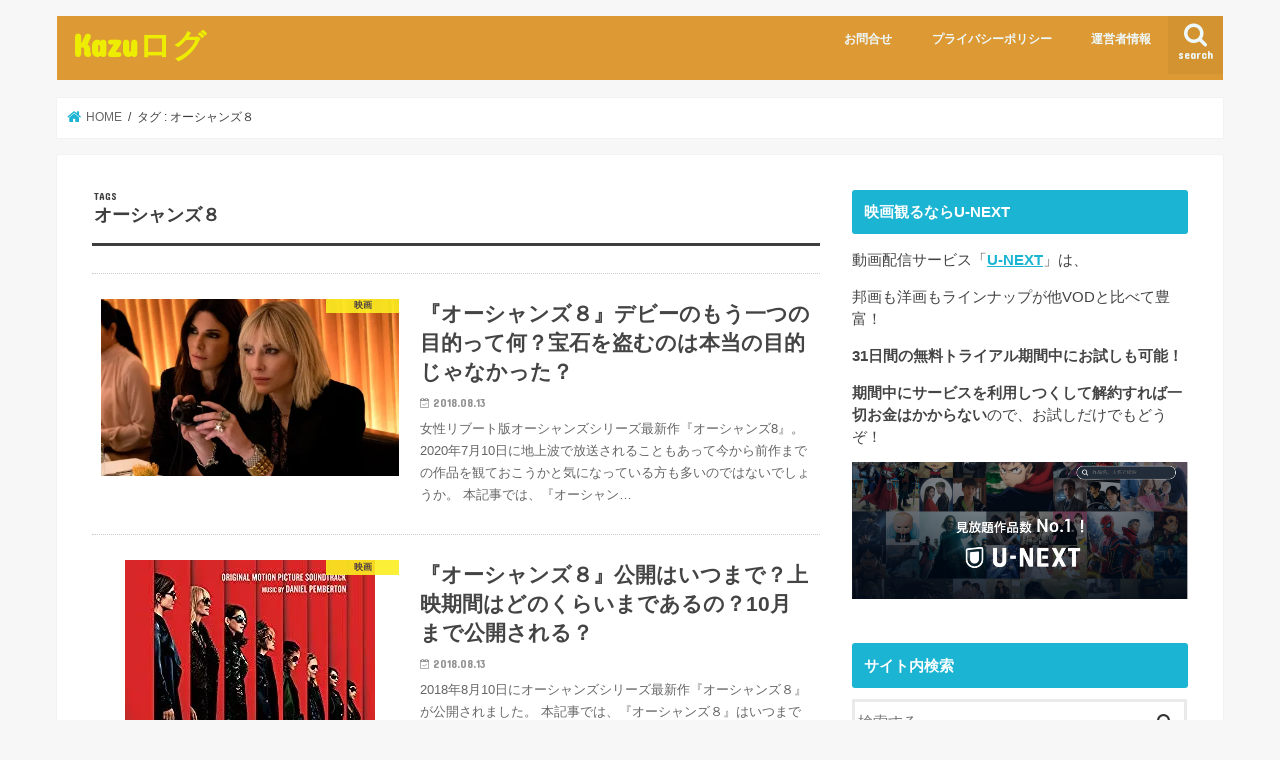

--- FILE ---
content_type: text/html; charset=UTF-8
request_url: https://kazuhand2017.com/tag/%E3%82%AA%E3%83%BC%E3%82%B7%E3%83%A3%E3%83%B3%E3%82%BA%EF%BC%98/
body_size: 14441
content:
<!doctype html>
<html lang="ja">

<head>
<meta charset="utf-8">
<meta http-equiv="X-UA-Compatible" content="IE=edge">
<title>  オーシャンズ８ | Kazuログ</title>
<meta name="HandheldFriendly" content="True">
<meta name="MobileOptimized" content="320">
<meta name="viewport" content="width=device-width, initial-scale=1"/>


<link rel="pingback" href="https://kazuhand2017.com/xmlrpc.php">

<!--[if IE]>
<![endif]-->


<!-- Global site tag (gtag.js) - Google Analytics -->
<script async src="https://www.googletagmanager.com/gtag/js?id=UA-68200167-3"></script>
<script>
  window.dataLayer = window.dataLayer || [];
  function gtag(){dataLayer.push(arguments);}
  gtag('js', new Date());

  gtag('config', 'UA-68200167-3');
</script>
<meta name='robots' content='max-image-preview:large' />
<link rel='dns-prefetch' href='//ajax.googleapis.com' />
<link rel='dns-prefetch' href='//secure.gravatar.com' />
<link rel='dns-prefetch' href='//stats.wp.com' />
<link rel='dns-prefetch' href='//fonts.googleapis.com' />
<link rel='dns-prefetch' href='//maxcdn.bootstrapcdn.com' />
<link rel='dns-prefetch' href='//v0.wordpress.com' />
<link rel='dns-prefetch' href='//widgets.wp.com' />
<link rel='dns-prefetch' href='//s0.wp.com' />
<link rel='dns-prefetch' href='//0.gravatar.com' />
<link rel='dns-prefetch' href='//1.gravatar.com' />
<link rel='dns-prefetch' href='//2.gravatar.com' />
<link rel='preconnect' href='//i0.wp.com' />
<link rel='preconnect' href='//c0.wp.com' />
<link rel="alternate" type="application/rss+xml" title="Kazuログ &raquo; フィード" href="https://kazuhand2017.com/feed/" />
<link rel="alternate" type="application/rss+xml" title="Kazuログ &raquo; コメントフィード" href="https://kazuhand2017.com/comments/feed/" />
<link rel="alternate" type="application/rss+xml" title="Kazuログ &raquo; オーシャンズ８ タグのフィード" href="https://kazuhand2017.com/tag/%e3%82%aa%e3%83%bc%e3%82%b7%e3%83%a3%e3%83%b3%e3%82%ba%ef%bc%98/feed/" />
<script type="text/javascript">
/* <![CDATA[ */
window._wpemojiSettings = {"baseUrl":"https:\/\/s.w.org\/images\/core\/emoji\/15.0.3\/72x72\/","ext":".png","svgUrl":"https:\/\/s.w.org\/images\/core\/emoji\/15.0.3\/svg\/","svgExt":".svg","source":{"concatemoji":"https:\/\/kazuhand2017.com\/wp-includes\/js\/wp-emoji-release.min.js"}};
/*! This file is auto-generated */
!function(i,n){var o,s,e;function c(e){try{var t={supportTests:e,timestamp:(new Date).valueOf()};sessionStorage.setItem(o,JSON.stringify(t))}catch(e){}}function p(e,t,n){e.clearRect(0,0,e.canvas.width,e.canvas.height),e.fillText(t,0,0);var t=new Uint32Array(e.getImageData(0,0,e.canvas.width,e.canvas.height).data),r=(e.clearRect(0,0,e.canvas.width,e.canvas.height),e.fillText(n,0,0),new Uint32Array(e.getImageData(0,0,e.canvas.width,e.canvas.height).data));return t.every(function(e,t){return e===r[t]})}function u(e,t,n){switch(t){case"flag":return n(e,"\ud83c\udff3\ufe0f\u200d\u26a7\ufe0f","\ud83c\udff3\ufe0f\u200b\u26a7\ufe0f")?!1:!n(e,"\ud83c\uddfa\ud83c\uddf3","\ud83c\uddfa\u200b\ud83c\uddf3")&&!n(e,"\ud83c\udff4\udb40\udc67\udb40\udc62\udb40\udc65\udb40\udc6e\udb40\udc67\udb40\udc7f","\ud83c\udff4\u200b\udb40\udc67\u200b\udb40\udc62\u200b\udb40\udc65\u200b\udb40\udc6e\u200b\udb40\udc67\u200b\udb40\udc7f");case"emoji":return!n(e,"\ud83d\udc26\u200d\u2b1b","\ud83d\udc26\u200b\u2b1b")}return!1}function f(e,t,n){var r="undefined"!=typeof WorkerGlobalScope&&self instanceof WorkerGlobalScope?new OffscreenCanvas(300,150):i.createElement("canvas"),a=r.getContext("2d",{willReadFrequently:!0}),o=(a.textBaseline="top",a.font="600 32px Arial",{});return e.forEach(function(e){o[e]=t(a,e,n)}),o}function t(e){var t=i.createElement("script");t.src=e,t.defer=!0,i.head.appendChild(t)}"undefined"!=typeof Promise&&(o="wpEmojiSettingsSupports",s=["flag","emoji"],n.supports={everything:!0,everythingExceptFlag:!0},e=new Promise(function(e){i.addEventListener("DOMContentLoaded",e,{once:!0})}),new Promise(function(t){var n=function(){try{var e=JSON.parse(sessionStorage.getItem(o));if("object"==typeof e&&"number"==typeof e.timestamp&&(new Date).valueOf()<e.timestamp+604800&&"object"==typeof e.supportTests)return e.supportTests}catch(e){}return null}();if(!n){if("undefined"!=typeof Worker&&"undefined"!=typeof OffscreenCanvas&&"undefined"!=typeof URL&&URL.createObjectURL&&"undefined"!=typeof Blob)try{var e="postMessage("+f.toString()+"("+[JSON.stringify(s),u.toString(),p.toString()].join(",")+"));",r=new Blob([e],{type:"text/javascript"}),a=new Worker(URL.createObjectURL(r),{name:"wpTestEmojiSupports"});return void(a.onmessage=function(e){c(n=e.data),a.terminate(),t(n)})}catch(e){}c(n=f(s,u,p))}t(n)}).then(function(e){for(var t in e)n.supports[t]=e[t],n.supports.everything=n.supports.everything&&n.supports[t],"flag"!==t&&(n.supports.everythingExceptFlag=n.supports.everythingExceptFlag&&n.supports[t]);n.supports.everythingExceptFlag=n.supports.everythingExceptFlag&&!n.supports.flag,n.DOMReady=!1,n.readyCallback=function(){n.DOMReady=!0}}).then(function(){return e}).then(function(){var e;n.supports.everything||(n.readyCallback(),(e=n.source||{}).concatemoji?t(e.concatemoji):e.wpemoji&&e.twemoji&&(t(e.twemoji),t(e.wpemoji)))}))}((window,document),window._wpemojiSettings);
/* ]]> */
</script>
<style id='wp-emoji-styles-inline-css' type='text/css'>

	img.wp-smiley, img.emoji {
		display: inline !important;
		border: none !important;
		box-shadow: none !important;
		height: 1em !important;
		width: 1em !important;
		margin: 0 0.07em !important;
		vertical-align: -0.1em !important;
		background: none !important;
		padding: 0 !important;
	}
</style>
<link rel='stylesheet' id='wp-block-library-css' href='https://c0.wp.com/c/6.6.4/wp-includes/css/dist/block-library/style.min.css' type='text/css' media='all' />
<link rel='stylesheet' id='mediaelement-css' href='https://c0.wp.com/c/6.6.4/wp-includes/js/mediaelement/mediaelementplayer-legacy.min.css' type='text/css' media='all' />
<link rel='stylesheet' id='wp-mediaelement-css' href='https://c0.wp.com/c/6.6.4/wp-includes/js/mediaelement/wp-mediaelement.min.css' type='text/css' media='all' />
<style id='jetpack-sharing-buttons-style-inline-css' type='text/css'>
.jetpack-sharing-buttons__services-list{display:flex;flex-direction:row;flex-wrap:wrap;gap:0;list-style-type:none;margin:5px;padding:0}.jetpack-sharing-buttons__services-list.has-small-icon-size{font-size:12px}.jetpack-sharing-buttons__services-list.has-normal-icon-size{font-size:16px}.jetpack-sharing-buttons__services-list.has-large-icon-size{font-size:24px}.jetpack-sharing-buttons__services-list.has-huge-icon-size{font-size:36px}@media print{.jetpack-sharing-buttons__services-list{display:none!important}}.editor-styles-wrapper .wp-block-jetpack-sharing-buttons{gap:0;padding-inline-start:0}ul.jetpack-sharing-buttons__services-list.has-background{padding:1.25em 2.375em}
</style>
<style id='classic-theme-styles-inline-css' type='text/css'>
/*! This file is auto-generated */
.wp-block-button__link{color:#fff;background-color:#32373c;border-radius:9999px;box-shadow:none;text-decoration:none;padding:calc(.667em + 2px) calc(1.333em + 2px);font-size:1.125em}.wp-block-file__button{background:#32373c;color:#fff;text-decoration:none}
</style>
<style id='global-styles-inline-css' type='text/css'>
:root{--wp--preset--aspect-ratio--square: 1;--wp--preset--aspect-ratio--4-3: 4/3;--wp--preset--aspect-ratio--3-4: 3/4;--wp--preset--aspect-ratio--3-2: 3/2;--wp--preset--aspect-ratio--2-3: 2/3;--wp--preset--aspect-ratio--16-9: 16/9;--wp--preset--aspect-ratio--9-16: 9/16;--wp--preset--color--black: #000000;--wp--preset--color--cyan-bluish-gray: #abb8c3;--wp--preset--color--white: #ffffff;--wp--preset--color--pale-pink: #f78da7;--wp--preset--color--vivid-red: #cf2e2e;--wp--preset--color--luminous-vivid-orange: #ff6900;--wp--preset--color--luminous-vivid-amber: #fcb900;--wp--preset--color--light-green-cyan: #7bdcb5;--wp--preset--color--vivid-green-cyan: #00d084;--wp--preset--color--pale-cyan-blue: #8ed1fc;--wp--preset--color--vivid-cyan-blue: #0693e3;--wp--preset--color--vivid-purple: #9b51e0;--wp--preset--gradient--vivid-cyan-blue-to-vivid-purple: linear-gradient(135deg,rgba(6,147,227,1) 0%,rgb(155,81,224) 100%);--wp--preset--gradient--light-green-cyan-to-vivid-green-cyan: linear-gradient(135deg,rgb(122,220,180) 0%,rgb(0,208,130) 100%);--wp--preset--gradient--luminous-vivid-amber-to-luminous-vivid-orange: linear-gradient(135deg,rgba(252,185,0,1) 0%,rgba(255,105,0,1) 100%);--wp--preset--gradient--luminous-vivid-orange-to-vivid-red: linear-gradient(135deg,rgba(255,105,0,1) 0%,rgb(207,46,46) 100%);--wp--preset--gradient--very-light-gray-to-cyan-bluish-gray: linear-gradient(135deg,rgb(238,238,238) 0%,rgb(169,184,195) 100%);--wp--preset--gradient--cool-to-warm-spectrum: linear-gradient(135deg,rgb(74,234,220) 0%,rgb(151,120,209) 20%,rgb(207,42,186) 40%,rgb(238,44,130) 60%,rgb(251,105,98) 80%,rgb(254,248,76) 100%);--wp--preset--gradient--blush-light-purple: linear-gradient(135deg,rgb(255,206,236) 0%,rgb(152,150,240) 100%);--wp--preset--gradient--blush-bordeaux: linear-gradient(135deg,rgb(254,205,165) 0%,rgb(254,45,45) 50%,rgb(107,0,62) 100%);--wp--preset--gradient--luminous-dusk: linear-gradient(135deg,rgb(255,203,112) 0%,rgb(199,81,192) 50%,rgb(65,88,208) 100%);--wp--preset--gradient--pale-ocean: linear-gradient(135deg,rgb(255,245,203) 0%,rgb(182,227,212) 50%,rgb(51,167,181) 100%);--wp--preset--gradient--electric-grass: linear-gradient(135deg,rgb(202,248,128) 0%,rgb(113,206,126) 100%);--wp--preset--gradient--midnight: linear-gradient(135deg,rgb(2,3,129) 0%,rgb(40,116,252) 100%);--wp--preset--font-size--small: 13px;--wp--preset--font-size--medium: 20px;--wp--preset--font-size--large: 36px;--wp--preset--font-size--x-large: 42px;--wp--preset--spacing--20: 0.44rem;--wp--preset--spacing--30: 0.67rem;--wp--preset--spacing--40: 1rem;--wp--preset--spacing--50: 1.5rem;--wp--preset--spacing--60: 2.25rem;--wp--preset--spacing--70: 3.38rem;--wp--preset--spacing--80: 5.06rem;--wp--preset--shadow--natural: 6px 6px 9px rgba(0, 0, 0, 0.2);--wp--preset--shadow--deep: 12px 12px 50px rgba(0, 0, 0, 0.4);--wp--preset--shadow--sharp: 6px 6px 0px rgba(0, 0, 0, 0.2);--wp--preset--shadow--outlined: 6px 6px 0px -3px rgba(255, 255, 255, 1), 6px 6px rgba(0, 0, 0, 1);--wp--preset--shadow--crisp: 6px 6px 0px rgba(0, 0, 0, 1);}:where(.is-layout-flex){gap: 0.5em;}:where(.is-layout-grid){gap: 0.5em;}body .is-layout-flex{display: flex;}.is-layout-flex{flex-wrap: wrap;align-items: center;}.is-layout-flex > :is(*, div){margin: 0;}body .is-layout-grid{display: grid;}.is-layout-grid > :is(*, div){margin: 0;}:where(.wp-block-columns.is-layout-flex){gap: 2em;}:where(.wp-block-columns.is-layout-grid){gap: 2em;}:where(.wp-block-post-template.is-layout-flex){gap: 1.25em;}:where(.wp-block-post-template.is-layout-grid){gap: 1.25em;}.has-black-color{color: var(--wp--preset--color--black) !important;}.has-cyan-bluish-gray-color{color: var(--wp--preset--color--cyan-bluish-gray) !important;}.has-white-color{color: var(--wp--preset--color--white) !important;}.has-pale-pink-color{color: var(--wp--preset--color--pale-pink) !important;}.has-vivid-red-color{color: var(--wp--preset--color--vivid-red) !important;}.has-luminous-vivid-orange-color{color: var(--wp--preset--color--luminous-vivid-orange) !important;}.has-luminous-vivid-amber-color{color: var(--wp--preset--color--luminous-vivid-amber) !important;}.has-light-green-cyan-color{color: var(--wp--preset--color--light-green-cyan) !important;}.has-vivid-green-cyan-color{color: var(--wp--preset--color--vivid-green-cyan) !important;}.has-pale-cyan-blue-color{color: var(--wp--preset--color--pale-cyan-blue) !important;}.has-vivid-cyan-blue-color{color: var(--wp--preset--color--vivid-cyan-blue) !important;}.has-vivid-purple-color{color: var(--wp--preset--color--vivid-purple) !important;}.has-black-background-color{background-color: var(--wp--preset--color--black) !important;}.has-cyan-bluish-gray-background-color{background-color: var(--wp--preset--color--cyan-bluish-gray) !important;}.has-white-background-color{background-color: var(--wp--preset--color--white) !important;}.has-pale-pink-background-color{background-color: var(--wp--preset--color--pale-pink) !important;}.has-vivid-red-background-color{background-color: var(--wp--preset--color--vivid-red) !important;}.has-luminous-vivid-orange-background-color{background-color: var(--wp--preset--color--luminous-vivid-orange) !important;}.has-luminous-vivid-amber-background-color{background-color: var(--wp--preset--color--luminous-vivid-amber) !important;}.has-light-green-cyan-background-color{background-color: var(--wp--preset--color--light-green-cyan) !important;}.has-vivid-green-cyan-background-color{background-color: var(--wp--preset--color--vivid-green-cyan) !important;}.has-pale-cyan-blue-background-color{background-color: var(--wp--preset--color--pale-cyan-blue) !important;}.has-vivid-cyan-blue-background-color{background-color: var(--wp--preset--color--vivid-cyan-blue) !important;}.has-vivid-purple-background-color{background-color: var(--wp--preset--color--vivid-purple) !important;}.has-black-border-color{border-color: var(--wp--preset--color--black) !important;}.has-cyan-bluish-gray-border-color{border-color: var(--wp--preset--color--cyan-bluish-gray) !important;}.has-white-border-color{border-color: var(--wp--preset--color--white) !important;}.has-pale-pink-border-color{border-color: var(--wp--preset--color--pale-pink) !important;}.has-vivid-red-border-color{border-color: var(--wp--preset--color--vivid-red) !important;}.has-luminous-vivid-orange-border-color{border-color: var(--wp--preset--color--luminous-vivid-orange) !important;}.has-luminous-vivid-amber-border-color{border-color: var(--wp--preset--color--luminous-vivid-amber) !important;}.has-light-green-cyan-border-color{border-color: var(--wp--preset--color--light-green-cyan) !important;}.has-vivid-green-cyan-border-color{border-color: var(--wp--preset--color--vivid-green-cyan) !important;}.has-pale-cyan-blue-border-color{border-color: var(--wp--preset--color--pale-cyan-blue) !important;}.has-vivid-cyan-blue-border-color{border-color: var(--wp--preset--color--vivid-cyan-blue) !important;}.has-vivid-purple-border-color{border-color: var(--wp--preset--color--vivid-purple) !important;}.has-vivid-cyan-blue-to-vivid-purple-gradient-background{background: var(--wp--preset--gradient--vivid-cyan-blue-to-vivid-purple) !important;}.has-light-green-cyan-to-vivid-green-cyan-gradient-background{background: var(--wp--preset--gradient--light-green-cyan-to-vivid-green-cyan) !important;}.has-luminous-vivid-amber-to-luminous-vivid-orange-gradient-background{background: var(--wp--preset--gradient--luminous-vivid-amber-to-luminous-vivid-orange) !important;}.has-luminous-vivid-orange-to-vivid-red-gradient-background{background: var(--wp--preset--gradient--luminous-vivid-orange-to-vivid-red) !important;}.has-very-light-gray-to-cyan-bluish-gray-gradient-background{background: var(--wp--preset--gradient--very-light-gray-to-cyan-bluish-gray) !important;}.has-cool-to-warm-spectrum-gradient-background{background: var(--wp--preset--gradient--cool-to-warm-spectrum) !important;}.has-blush-light-purple-gradient-background{background: var(--wp--preset--gradient--blush-light-purple) !important;}.has-blush-bordeaux-gradient-background{background: var(--wp--preset--gradient--blush-bordeaux) !important;}.has-luminous-dusk-gradient-background{background: var(--wp--preset--gradient--luminous-dusk) !important;}.has-pale-ocean-gradient-background{background: var(--wp--preset--gradient--pale-ocean) !important;}.has-electric-grass-gradient-background{background: var(--wp--preset--gradient--electric-grass) !important;}.has-midnight-gradient-background{background: var(--wp--preset--gradient--midnight) !important;}.has-small-font-size{font-size: var(--wp--preset--font-size--small) !important;}.has-medium-font-size{font-size: var(--wp--preset--font-size--medium) !important;}.has-large-font-size{font-size: var(--wp--preset--font-size--large) !important;}.has-x-large-font-size{font-size: var(--wp--preset--font-size--x-large) !important;}
:where(.wp-block-post-template.is-layout-flex){gap: 1.25em;}:where(.wp-block-post-template.is-layout-grid){gap: 1.25em;}
:where(.wp-block-columns.is-layout-flex){gap: 2em;}:where(.wp-block-columns.is-layout-grid){gap: 2em;}
:root :where(.wp-block-pullquote){font-size: 1.5em;line-height: 1.6;}
</style>
<link rel='stylesheet' id='dashicons-css' href='https://c0.wp.com/c/6.6.4/wp-includes/css/dashicons.min.css' type='text/css' media='all' />
<link rel='stylesheet' id='thickbox-css' href='https://c0.wp.com/c/6.6.4/wp-includes/js/thickbox/thickbox.css' type='text/css' media='all' />
<link rel='stylesheet' id='style-css' href='https://kazuhand2017.com/wp-content/themes/jstork/style.css' type='text/css' media='all' />
<link rel='stylesheet' id='child-style-css' href='https://kazuhand2017.com/wp-content/themes/jstork_custom/style.css' type='text/css' media='all' />
<link rel='stylesheet' id='slick-css' href='https://kazuhand2017.com/wp-content/themes/jstork/library/css/slick.css' type='text/css' media='all' />
<link rel='stylesheet' id='shortcode-css' href='https://kazuhand2017.com/wp-content/themes/jstork/library/css/shortcode.css' type='text/css' media='all' />
<link rel='stylesheet' id='gf_Concert-css' href='//fonts.googleapis.com/css?family=Concert+One' type='text/css' media='all' />
<link rel='stylesheet' id='gf_Lato-css' href='//fonts.googleapis.com/css?family=Lato' type='text/css' media='all' />
<link rel='stylesheet' id='fontawesome-css' href='//maxcdn.bootstrapcdn.com/font-awesome/4.7.0/css/font-awesome.min.css' type='text/css' media='all' />
<link rel='stylesheet' id='remodal-css' href='https://kazuhand2017.com/wp-content/themes/jstork/library/css/remodal.css' type='text/css' media='all' />
<link rel='stylesheet' id='jetpack_likes-css' href='https://c0.wp.com/p/jetpack/14.5/modules/likes/style.css' type='text/css' media='all' />
<link rel='stylesheet' id='a3a3_lazy_load-css' href='//kazuhand2017.com/wp-content/uploads/sass/a3_lazy_load.min.css' type='text/css' media='all' />
<script type="text/javascript" src="//ajax.googleapis.com/ajax/libs/jquery/1.12.4/jquery.min.js" id="jquery-js"></script>
<link rel="https://api.w.org/" href="https://kazuhand2017.com/wp-json/" /><link rel="alternate" title="JSON" type="application/json" href="https://kazuhand2017.com/wp-json/wp/v2/tags/683" /><link rel="EditURI" type="application/rsd+xml" title="RSD" href="https://kazuhand2017.com/xmlrpc.php?rsd" />

	<style>img#wpstats{display:none}</style>
		<style type="text/css">
body{color: #3E3E3E;}
a, #breadcrumb li.bc_homelink a::before, .authorbox .author_sns li a::before{color: #1bb4d3;}
a:hover{color: #E69B9B;}
.article-footer .post-categories li a,.article-footer .tags a,.accordionBtn{  background: #1bb4d3;  border-color: #1bb4d3;}
.article-footer .tags a{color:#1bb4d3; background: none;}
.article-footer .post-categories li a:hover,.article-footer .tags a:hover,.accordionBtn.active{ background:#E69B9B;  border-color:#E69B9B;}
input[type="text"],input[type="password"],input[type="datetime"],input[type="datetime-local"],input[type="date"],input[type="month"],input[type="time"],input[type="week"],input[type="number"],input[type="email"],input[type="url"],input[type="search"],input[type="tel"],input[type="color"],select,textarea,.field { background-color: #ffffff;}
.header{color: #ffffff;}
.bgfull .header,.header.bg,.header #inner-header,.menu-sp{background: #dd9933;}
#logo a{color: #eded02;}
#g_nav .nav li a,.nav_btn,.menu-sp a,.menu-sp a,.menu-sp > ul:after{color: #edf9fc;}
#logo a:hover,#g_nav .nav li a:hover,.nav_btn:hover{color:#eeeeee;}
@media only screen and (min-width: 768px) {
.nav > li > a:after{background: #eeeeee;}
.nav ul {background: #fcd599;}
#g_nav .nav li ul.sub-menu li a{color: #0a0a0a;}
}
@media only screen and (max-width: 1165px) {
.site_description{background: #dd9933; color: #ffffff;}
}
#inner-content, #breadcrumb, .entry-content blockquote:before, .entry-content blockquote:after{background: #ffffff}
.top-post-list .post-list:before{background: #1bb4d3;}
.widget li a:after{color: #1bb4d3;}
.entry-content h2,.widgettitle,.accordion::before{background: #1bb4d3; color: #ffffff;}
.entry-content h3{border-color: #1bb4d3;}
.h_boader .entry-content h2{border-color: #1bb4d3; color: #3E3E3E;}
.h_balloon .entry-content h2:after{border-top-color: #1bb4d3;}
.entry-content ul li:before{ background: #1bb4d3;}
.entry-content ol li:before{ background: #1bb4d3;}
.post-list-card .post-list .eyecatch .cat-name,.top-post-list .post-list .eyecatch .cat-name,.byline .cat-name,.single .authorbox .author-newpost li .cat-name,.related-box li .cat-name,.carouselwrap .cat-name,.eyecatch .cat-name{background: #fcee21; color:  #444444;}
ul.wpp-list li a:before{background: #1bb4d3; color: #ffffff;}
.readmore a{border:1px solid #1bb4d3;color:#1bb4d3;}
.readmore a:hover{background:#1bb4d3;color:#fff;}
.btn-wrap a{background: #1bb4d3;border: 1px solid #1bb4d3;}
.btn-wrap a:hover{background: #E69B9B;border-color: #E69B9B;}
.btn-wrap.simple a{border:1px solid #1bb4d3;color:#1bb4d3;}
.btn-wrap.simple a:hover{background:#1bb4d3;}
.blue-btn, .comment-reply-link, #submit { background-color: #1bb4d3; }
.blue-btn:hover, .comment-reply-link:hover, #submit:hover, .blue-btn:focus, .comment-reply-link:focus, #submit:focus {background-color: #E69B9B; }
#sidebar1{color: #444444;}
.widget:not(.widget_text) a{color:#666666;}
.widget:not(.widget_text) a:hover{color:#999999;}
.bgfull #footer-top,#footer-top .inner,.cta-inner{background-color: #fcd599; color: #0a0a0a;}
.footer a,#footer-top a{color: #0a0a0a;}
#footer-top .widgettitle{color: #0a0a0a;}
.bgfull .footer,.footer.bg,.footer .inner {background-color: #fcd599;color: #0a0a0a;}
.footer-links li a:before{ color: #dd9933;}
.pagination a, .pagination span,.page-links a{border-color: #1bb4d3; color: #1bb4d3;}
.pagination .current,.pagination .current:hover,.page-links ul > li > span{background-color: #1bb4d3; border-color: #1bb4d3;}
.pagination a:hover, .pagination a:focus,.page-links a:hover, .page-links a:focus{background-color: #1bb4d3; color: #fff;}
</style>
<style type="text/css">.broken_link, a.broken_link {
	text-decoration: line-through;
}</style>
<!-- Jetpack Open Graph Tags -->
<meta property="og:type" content="website" />
<meta property="og:title" content="オーシャンズ８ &#8211; Kazuログ" />
<meta property="og:url" content="https://kazuhand2017.com/tag/%e3%82%aa%e3%83%bc%e3%82%b7%e3%83%a3%e3%83%b3%e3%82%ba%ef%bc%98/" />
<meta property="og:site_name" content="Kazuログ" />
<meta property="og:image" content="https://i0.wp.com/kazuhand2017.com/wp-content/uploads/2019/11/cropped-%E4%BB%8A%E9%80%B1%E3%81%AE%E3%81%8A%E3%81%99%E3%81%99%E3%82%81%EF%BC%92.jpg?fit=512%2C512&#038;ssl=1" />
<meta property="og:image:width" content="512" />
<meta property="og:image:height" content="512" />
<meta property="og:image:alt" content="" />
<meta property="og:locale" content="ja_JP" />
<meta name="twitter:site" content="@https://twitter.com/saku69cake" />

<!-- End Jetpack Open Graph Tags -->
<link rel="icon" href="https://i0.wp.com/kazuhand2017.com/wp-content/uploads/2019/11/cropped-%E4%BB%8A%E9%80%B1%E3%81%AE%E3%81%8A%E3%81%99%E3%81%99%E3%82%81%EF%BC%92.jpg?fit=32%2C32&#038;ssl=1" sizes="32x32" />
<link rel="icon" href="https://i0.wp.com/kazuhand2017.com/wp-content/uploads/2019/11/cropped-%E4%BB%8A%E9%80%B1%E3%81%AE%E3%81%8A%E3%81%99%E3%81%99%E3%82%81%EF%BC%92.jpg?fit=192%2C192&#038;ssl=1" sizes="192x192" />
<link rel="apple-touch-icon" href="https://i0.wp.com/kazuhand2017.com/wp-content/uploads/2019/11/cropped-%E4%BB%8A%E9%80%B1%E3%81%AE%E3%81%8A%E3%81%99%E3%81%99%E3%82%81%EF%BC%92.jpg?fit=180%2C180&#038;ssl=1" />
<meta name="msapplication-TileImage" content="https://i0.wp.com/kazuhand2017.com/wp-content/uploads/2019/11/cropped-%E4%BB%8A%E9%80%B1%E3%81%AE%E3%81%8A%E3%81%99%E3%81%99%E3%82%81%EF%BC%92.jpg?fit=270%2C270&#038;ssl=1" />
</head>

<body class="archive tag tag-683 bgnormal pannavi_on h_balloon sidebarright date_on">
	<div id="container">

<header class="header animated fadeIn " role="banner">
<div id="inner-header" class="wrap cf">
<div id="logo" class="gf ">
<p class="h1 text"><a href="https://kazuhand2017.com">Kazuログ</a></p>
</div>

<a href="#searchbox" data-remodal-target="searchbox" class="nav_btn search_btn"><span class="text gf">search</span></a>

<nav id="g_nav" role="navigation">
<ul id="menu-%e6%98%a0%e7%94%bb%e3%83%ac%e3%83%93%e3%83%a5%e3%83%bc" class="nav top-nav cf"><li id="menu-item-5389" class="menu-item menu-item-type-post_type menu-item-object-page menu-item-5389"><a href="https://kazuhand2017.com/%e3%81%8a%e5%95%8f%e5%90%88%e3%81%9b/">お問合せ</a></li>
<li id="menu-item-5391" class="menu-item menu-item-type-post_type menu-item-object-page menu-item-5391"><a href="https://kazuhand2017.com/%e3%83%97%e3%83%a9%e3%82%a4%e3%83%90%e3%82%b7%e3%83%bc%e3%83%9d%e3%83%aa%e3%82%b7%e3%83%bc/">プライバシーポリシー</a></li>
<li id="menu-item-13065" class="menu-item menu-item-type-taxonomy menu-item-object-category menu-item-13065"><a href="https://kazuhand2017.com/category/kanrinin/">運営者情報</a></li>
</ul></nav>

<a href="#spnavi" data-remodal-target="spnavi" class="nav_btn"><span class="text gf">menu</span></a>



</div>
</header>

<div class="remodal" data-remodal-id="spnavi" data-remodal-options="hashTracking:false">
<button data-remodal-action="close" class="remodal-close"><span class="text gf">CLOSE</span></button>
<div id="search-10" class="widget widget_search"><form role="search" method="get" id="searchform" class="searchform cf" action="https://kazuhand2017.com/" >
		<input type="search" placeholder="検索する" value="" name="s" id="s" />
		<button type="submit" id="searchsubmit" ><i class="fa fa-search"></i></button>
		</form></div><div id="categories-8" class="widget widget_categories"><h4 class="widgettitle"><span>カテゴリー</span></h4>
			<ul>
					<li class="cat-item cat-item-1069"><a href="https://kazuhand2017.com/category/vod-une/">U-NEXT</a>
</li>
	<li class="cat-item cat-item-241"><a href="https://kazuhand2017.com/category/anime/">アニメ</a>
</li>
	<li class="cat-item cat-item-2110"><a href="https://kazuhand2017.com/category/afiri/">アフィリエイトイベント</a>
</li>
	<li class="cat-item cat-item-190"><a href="https://kazuhand2017.com/category/movieosusume/">オススメ映画まとめ</a>
</li>
	<li class="cat-item cat-item-239"><a href="https://kazuhand2017.com/category/game/">ゲーム</a>
</li>
	<li class="cat-item cat-item-2829"><a href="https://kazuhand2017.com/category/starwars/">スターウォーズ</a>
</li>
	<li class="cat-item cat-item-158"><a href="https://kazuhand2017.com/category/drama/">ドラマ</a>
</li>
	<li class="cat-item cat-item-17"><a href="https://kazuhand2017.com/category/handmade/">ハンドメイド</a>
</li>
	<li class="cat-item cat-item-2116"><a href="https://kazuhand2017.com/category/blogun/">ブログ運営</a>
</li>
	<li class="cat-item cat-item-2632"><a href="https://kazuhand2017.com/category/week/">今週のおすすめ映画</a>
</li>
	<li class="cat-item cat-item-2617"><a href="https://kazuhand2017.com/category/styouhou/">動画視聴方法</a>
</li>
	<li class="cat-item cat-item-713"><a href="https://kazuhand2017.com/category/movie/moviewatch/">快適な映画鑑賞のために</a>
</li>
	<li class="cat-item cat-item-59"><a href="https://kazuhand2017.com/category/diary/">日記</a>
</li>
	<li class="cat-item cat-item-2"><a href="https://kazuhand2017.com/category/movie/">映画</a>
</li>
	<li class="cat-item cat-item-964"><a href="https://kazuhand2017.com/category/amaune/">映画をお得に観たい人へ</a>
</li>
	<li class="cat-item cat-item-1035"><a href="https://kazuhand2017.com/category/movie/moviekikan/">映画公開日、公開期間</a>
</li>
	<li class="cat-item cat-item-1"><a href="https://kazuhand2017.com/category/%e6%9c%aa%e5%88%86%e9%a1%9e/">未分類</a>
</li>
	<li class="cat-item cat-item-2635"><a href="https://kazuhand2017.com/category/kanrinin/">運営者情報</a>
</li>
			</ul>

			</div><button data-remodal-action="close" class="remodal-close"><span class="text gf">CLOSE</span></button>
</div>




<div class="remodal searchbox" data-remodal-id="searchbox" data-remodal-options="hashTracking:false">
<div class="search cf"><dl><dt>キーワードで記事を検索</dt><dd><form role="search" method="get" id="searchform" class="searchform cf" action="https://kazuhand2017.com/" >
		<input type="search" placeholder="検索する" value="" name="s" id="s" />
		<button type="submit" id="searchsubmit" ><i class="fa fa-search"></i></button>
		</form></dd></dl></div>
<button data-remodal-action="close" class="remodal-close"><span class="text gf">CLOSE</span></button>
</div>






<div id="breadcrumb" class="breadcrumb inner wrap cf"><ul itemscope itemtype="http://schema.org/BreadcrumbList"><li itemprop="itemListElement" itemscope itemtype="http://schema.org/ListItem" class="bc_homelink"><a itemprop="item" href="https://kazuhand2017.com/"><span itemprop="name"> HOME</span></a><meta itemprop="position" content="1" /></li><li itemprop="itemListElement" itemscope itemtype="http://schema.org/ListItem"><span itemprop="name">タグ : オーシャンズ８</span><meta itemprop="position" content="2" /></li></ul></div><div id="content">
<div id="inner-content" class="wrap cf">
<main id="main" class="m-all t-all d-5of7 cf" role="main">
<div class="archivettl">
<h1 class="archive-title ttl-tags h2">
オーシャンズ８</h1>
</div>

		<div class="top-post-list">


<article class="post-list animated fadeIn post-4135 post type-post status-publish format-standard has-post-thumbnail category-movie tag-751 tag-752 tag-683 tag-706 tag-738 tag-740 tag-712 article cf" role="article">
<a href="https://kazuhand2017.com/movie/oceans8_anotherpotion/" rel="bookmark" title="『オーシャンズ８』デビーのもう一つの目的って何？宝石を盗むのは本当の目的じゃなかった？" class="cf">


<figure class="eyecatch">
<img width="486" height="290" src="https://i0.wp.com/kazuhand2017.com/wp-content/uploads/2018/08/81.jpg?resize=486%2C290&amp;ssl=1" class="attachment-home-thum size-home-thum wp-post-image" alt="" decoding="async" fetchpriority="high" data-attachment-id="4009" data-permalink="https://kazuhand2017.com/movie/oceans8_endroll_yokoku/attachment/81/" data-orig-file="https://i0.wp.com/kazuhand2017.com/wp-content/uploads/2018/08/81.jpg?fit=1280%2C852&amp;ssl=1" data-orig-size="1280,852" data-comments-opened="1" data-image-meta="{&quot;aperture&quot;:&quot;0&quot;,&quot;credit&quot;:&quot;&quot;,&quot;camera&quot;:&quot;&quot;,&quot;caption&quot;:&quot;&quot;,&quot;created_timestamp&quot;:&quot;0&quot;,&quot;copyright&quot;:&quot;\u00a9 2016 Warner Bros. Entertainment Inc. All Rights Reserved.&quot;,&quot;focal_length&quot;:&quot;0&quot;,&quot;iso&quot;:&quot;0&quot;,&quot;shutter_speed&quot;:&quot;0&quot;,&quot;title&quot;:&quot;&quot;,&quot;orientation&quot;:&quot;0&quot;}" data-image-title="81" data-image-description="" data-image-caption="" data-medium-file="https://i0.wp.com/kazuhand2017.com/wp-content/uploads/2018/08/81.jpg?fit=300%2C200&amp;ssl=1" data-large-file="https://i0.wp.com/kazuhand2017.com/wp-content/uploads/2018/08/81.jpg?fit=728%2C485&amp;ssl=1" /><span class="cat-name cat-id-2">映画</span>
</figure>

<section class="entry-content">
<h1 class="h2 entry-title">『オーシャンズ８』デビーのもう一つの目的って何？宝石を盗むのは本当の目的じゃなかった？</h1>

<p class="byline entry-meta vcard">
<span class="date gf updated">2018.08.13</span>
<span class="writer name author"><span class="fn">Kazu</span></span>
</p>

<div class="description"><p>女性リブート版オーシャンズシリーズ最新作『オーシャンズ8』。 2020年7月10日に地上波で放送されることもあって今から前作までの作品を観ておこうかと気になっている方も多いのではないでしょうか。 本記事では、『オーシャン&#8230;</p>
</div>

</section>
</a>
</article>


<article class="post-list animated fadeIn post-4111 post type-post status-publish format-standard has-post-thumbnail category-movie tag-u-next tag-742 tag-683 tag-743 tag-744 article cf" role="article">
<a href="https://kazuhand2017.com/movie/oceans8_kikan_itumade/" rel="bookmark" title="『オーシャンズ８』公開はいつまで？上映期間はどのくらいまであるの？10月まで公開される？" class="cf">


<figure class="eyecatch">
<img width="250" height="250" src="https://i0.wp.com/kazuhand2017.com/wp-content/uploads/2018/08/512Auz9D7XL._SL250_.jpg?resize=250%2C250&amp;ssl=1" class="attachment-home-thum size-home-thum wp-post-image" alt="" decoding="async" srcset="https://i0.wp.com/kazuhand2017.com/wp-content/uploads/2018/08/512Auz9D7XL._SL250_.jpg?w=250&amp;ssl=1 250w, https://i0.wp.com/kazuhand2017.com/wp-content/uploads/2018/08/512Auz9D7XL._SL250_.jpg?resize=150%2C150&amp;ssl=1 150w" sizes="(max-width: 250px) 100vw, 250px" data-attachment-id="4078" data-permalink="https://kazuhand2017.com/movie/oceans8_soundtrack/attachment/512auz9d7xl-_sl250_/" data-orig-file="https://i0.wp.com/kazuhand2017.com/wp-content/uploads/2018/08/512Auz9D7XL._SL250_.jpg?fit=250%2C250&amp;ssl=1" data-orig-size="250,250" data-comments-opened="1" data-image-meta="{&quot;aperture&quot;:&quot;0&quot;,&quot;credit&quot;:&quot;&quot;,&quot;camera&quot;:&quot;&quot;,&quot;caption&quot;:&quot;&quot;,&quot;created_timestamp&quot;:&quot;0&quot;,&quot;copyright&quot;:&quot;&quot;,&quot;focal_length&quot;:&quot;0&quot;,&quot;iso&quot;:&quot;0&quot;,&quot;shutter_speed&quot;:&quot;0&quot;,&quot;title&quot;:&quot;&quot;,&quot;orientation&quot;:&quot;0&quot;}" data-image-title="512Auz9D7XL._SL250_" data-image-description="" data-image-caption="" data-medium-file="https://i0.wp.com/kazuhand2017.com/wp-content/uploads/2018/08/512Auz9D7XL._SL250_.jpg?fit=250%2C250&amp;ssl=1" data-large-file="https://i0.wp.com/kazuhand2017.com/wp-content/uploads/2018/08/512Auz9D7XL._SL250_.jpg?fit=250%2C250&amp;ssl=1" /><span class="cat-name cat-id-2">映画</span>
</figure>

<section class="entry-content">
<h1 class="h2 entry-title">『オーシャンズ８』公開はいつまで？上映期間はどのくらいまであるの？10月まで公開される？</h1>

<p class="byline entry-meta vcard">
<span class="date gf updated">2018.08.13</span>
<span class="writer name author"><span class="fn">Kazu</span></span>
</p>

<div class="description"><p>2018年8月10日にオーシャンズシリーズ最新作『オーシャンズ８』が公開されました。 本記事では、『オーシャンズ８』はいつまで公開されるのかについてまとめていきます。 ※ネタバレありのため注意※ 目次 『オーシャンズ８』&#8230;</p>
</div>

</section>
</a>
</article>


<article class="post-list animated fadeIn post-4084 post type-post status-publish format-standard has-post-thumbnail category-movie tag-youtuber tag-727 tag-683 tag-734 tag-706 tag-712 article cf" role="article">
<a href="https://kazuhand2017.com/movie/oceans8_youtuber_dorobou/" rel="bookmark" title="『オーシャンズ８』コンスタンスを演じたアジア人女優の名前は？主な出演作品や今後の活動についてまとめ" class="cf">


<figure class="eyecatch">
<img width="486" height="290" src="https://i0.wp.com/kazuhand2017.com/wp-content/uploads/2018/08/DjC_6o3X0AA_vkT.jpg?resize=486%2C290&amp;ssl=1" class="attachment-home-thum size-home-thum wp-post-image" alt="" decoding="async" data-attachment-id="4085" data-permalink="https://kazuhand2017.com/movie/oceans8_youtuber_dorobou/attachment/djc_6o3x0aa_vkt/" data-orig-file="https://i0.wp.com/kazuhand2017.com/wp-content/uploads/2018/08/DjC_6o3X0AA_vkT.jpg?fit=928%2C523&amp;ssl=1" data-orig-size="928,523" data-comments-opened="1" data-image-meta="{&quot;aperture&quot;:&quot;0&quot;,&quot;credit&quot;:&quot;&quot;,&quot;camera&quot;:&quot;&quot;,&quot;caption&quot;:&quot;&quot;,&quot;created_timestamp&quot;:&quot;0&quot;,&quot;copyright&quot;:&quot;&quot;,&quot;focal_length&quot;:&quot;0&quot;,&quot;iso&quot;:&quot;0&quot;,&quot;shutter_speed&quot;:&quot;0&quot;,&quot;title&quot;:&quot;&quot;,&quot;orientation&quot;:&quot;0&quot;}" data-image-title="DjC_6o3X0AA_vkT" data-image-description="" data-image-caption="" data-medium-file="https://i0.wp.com/kazuhand2017.com/wp-content/uploads/2018/08/DjC_6o3X0AA_vkT.jpg?fit=300%2C169&amp;ssl=1" data-large-file="https://i0.wp.com/kazuhand2017.com/wp-content/uploads/2018/08/DjC_6o3X0AA_vkT.jpg?fit=728%2C410&amp;ssl=1" /><span class="cat-name cat-id-2">映画</span>
</figure>

<section class="entry-content">
<h1 class="h2 entry-title">『オーシャンズ８』コンスタンスを演じたアジア人女優の名前は？主な出演作品や今後の活動についてまとめ</h1>

<p class="byline entry-meta vcard">
<span class="date gf updated">2018.08.13</span>
<span class="writer name author"><span class="fn">Kazu</span></span>
</p>

<div class="description"><p>2018年8月10日にオーシャンズシリーズ最新作『オーシャンズ８』が公開されました。 本記事では、『オーシャンズ８』でコンスタンスを演じたアジア系女優についてまとめていきます。 ※ネタバレありのため注意※ 目次 『オーシ&#8230;</p>
</div>

</section>
</a>
</article>


<article class="post-list animated fadeIn post-4091 post type-post status-publish format-standard has-post-thumbnail category-movie tag-683 tag-706 tag-738 tag-740 tag-737 tag-739 article cf" role="article">
<a href="https://kazuhand2017.com/movie/oceans8_zyuery_sougaku/" rel="bookmark" title="『オーシャンズ８』盗み出した宝石の金額はいくら？日本円で総額いくらを盗み出したの？" class="cf">


<figure class="eyecatch">
<img width="486" height="290" src="https://i0.wp.com/kazuhand2017.com/wp-content/uploads/2018/08/db381c70d9e066bd8d102b92ac66eace_t.jpg?resize=486%2C290&amp;ssl=1" class="attachment-home-thum size-home-thum wp-post-image" alt="" decoding="async" loading="lazy" data-attachment-id="4102" data-permalink="https://kazuhand2017.com/movie/oceans8_zyuery_sougaku/attachment/db381c70d9e066bd8d102b92ac66eace_t/" data-orig-file="https://i0.wp.com/kazuhand2017.com/wp-content/uploads/2018/08/db381c70d9e066bd8d102b92ac66eace_t.jpg?fit=604%2C340&amp;ssl=1" data-orig-size="604,340" data-comments-opened="1" data-image-meta="{&quot;aperture&quot;:&quot;0&quot;,&quot;credit&quot;:&quot;&quot;,&quot;camera&quot;:&quot;&quot;,&quot;caption&quot;:&quot;&quot;,&quot;created_timestamp&quot;:&quot;0&quot;,&quot;copyright&quot;:&quot;&quot;,&quot;focal_length&quot;:&quot;0&quot;,&quot;iso&quot;:&quot;0&quot;,&quot;shutter_speed&quot;:&quot;0&quot;,&quot;title&quot;:&quot;&quot;,&quot;orientation&quot;:&quot;0&quot;}" data-image-title="db381c70d9e066bd8d102b92ac66eace_t" data-image-description="" data-image-caption="" data-medium-file="https://i0.wp.com/kazuhand2017.com/wp-content/uploads/2018/08/db381c70d9e066bd8d102b92ac66eace_t.jpg?fit=300%2C169&amp;ssl=1" data-large-file="https://i0.wp.com/kazuhand2017.com/wp-content/uploads/2018/08/db381c70d9e066bd8d102b92ac66eace_t.jpg?fit=604%2C340&amp;ssl=1" /><span class="cat-name cat-id-2">映画</span>
</figure>

<section class="entry-content">
<h1 class="h2 entry-title">『オーシャンズ８』盗み出した宝石の金額はいくら？日本円で総額いくらを盗み出したの？</h1>

<p class="byline entry-meta vcard">
<span class="date gf updated">2018.08.13</span>
<span class="writer name author"><span class="fn">Kazu</span></span>
</p>

<div class="description"><p>女性リブート版オーシャンズシリーズ最新作『オーシャンズ8』。 2020年7月10日に地上波で放送されることもあって今から前作までの作品を観ておこうかと気になっている方も多いのではないでしょうか。 本記事では、 ・『オーシ&#8230;</p>
</div>

</section>
</a>
</article>


<article class="post-list animated fadeIn post-4089 post type-post status-publish format-standard has-post-thumbnail category-movie tag-733 tag-705 tag-727 tag-685 tag-686 tag-687 tag-683 tag-711 tag-734 tag-729 tag-707 tag-732 tag-735 tag-731 tag-724 tag-730 tag-728 tag-723 tag-712 tag-736 article cf" role="article">
<a href="https://kazuhand2017.com/movie/oceans8_why8person/" rel="bookmark" title="『オーシャンズ８』はなぜ８なの？８人めの泥棒は誰？８が採用された理由について考察" class="cf">


<figure class="eyecatch">
<img width="486" height="290" src="https://i0.wp.com/kazuhand2017.com/wp-content/uploads/2018/08/pic3.jpg?resize=486%2C290&amp;ssl=1" class="attachment-home-thum size-home-thum wp-post-image" alt="" decoding="async" loading="lazy" data-attachment-id="3930" data-permalink="https://kazuhand2017.com/movie/oceans8_allsakuhin_number/attachment/pic3/" data-orig-file="https://i0.wp.com/kazuhand2017.com/wp-content/uploads/2018/08/pic3.jpg?fit=1920%2C500&amp;ssl=1" data-orig-size="1920,500" data-comments-opened="1" data-image-meta="{&quot;aperture&quot;:&quot;0&quot;,&quot;credit&quot;:&quot;&quot;,&quot;camera&quot;:&quot;&quot;,&quot;caption&quot;:&quot;&quot;,&quot;created_timestamp&quot;:&quot;0&quot;,&quot;copyright&quot;:&quot;&quot;,&quot;focal_length&quot;:&quot;0&quot;,&quot;iso&quot;:&quot;0&quot;,&quot;shutter_speed&quot;:&quot;0&quot;,&quot;title&quot;:&quot;&quot;,&quot;orientation&quot;:&quot;0&quot;}" data-image-title="pic3" data-image-description="" data-image-caption="" data-medium-file="https://i0.wp.com/kazuhand2017.com/wp-content/uploads/2018/08/pic3.jpg?fit=300%2C78&amp;ssl=1" data-large-file="https://i0.wp.com/kazuhand2017.com/wp-content/uploads/2018/08/pic3.jpg?fit=728%2C190&amp;ssl=1" /><span class="cat-name cat-id-2">映画</span>
</figure>

<section class="entry-content">
<h1 class="h2 entry-title">『オーシャンズ８』はなぜ８なの？８人めの泥棒は誰？８が採用された理由について考察</h1>

<p class="byline entry-meta vcard">
<span class="date gf updated">2018.08.12</span>
<span class="writer name author"><span class="fn">Kazu</span></span>
</p>

<div class="description"><p>2018年8月10日にオーシャンズシリーズ最新作『オーシャンズ８』が公開されました。 本記事では、『オーシャンズ８』はなぜ８からなのかについて個人的な考察をまとめていきます。 ※ネタバレありのため注意※ 目次 ８が採用さ&#8230;</p>
</div>

</section>
</a>
</article>


<article class="post-list animated fadeIn post-4076 post type-post status-publish format-standard has-post-thumbnail category-movie tag-683 tag-725 tag-726 tag-406 tag-419 tag-389 article cf" role="article">
<a href="https://kazuhand2017.com/movie/oceans8_soundtrack/" rel="bookmark" title="『オーシャンズ８』で使用されていた曲の名前は？サウンドトラックについてまとめ" class="cf">


<figure class="eyecatch">
<img width="250" height="250" src="https://i0.wp.com/kazuhand2017.com/wp-content/uploads/2018/08/512Auz9D7XL._SL250_.jpg?resize=250%2C250&amp;ssl=1" class="attachment-home-thum size-home-thum wp-post-image" alt="" decoding="async" loading="lazy" srcset="https://i0.wp.com/kazuhand2017.com/wp-content/uploads/2018/08/512Auz9D7XL._SL250_.jpg?w=250&amp;ssl=1 250w, https://i0.wp.com/kazuhand2017.com/wp-content/uploads/2018/08/512Auz9D7XL._SL250_.jpg?resize=150%2C150&amp;ssl=1 150w" sizes="(max-width: 250px) 100vw, 250px" data-attachment-id="4078" data-permalink="https://kazuhand2017.com/movie/oceans8_soundtrack/attachment/512auz9d7xl-_sl250_/" data-orig-file="https://i0.wp.com/kazuhand2017.com/wp-content/uploads/2018/08/512Auz9D7XL._SL250_.jpg?fit=250%2C250&amp;ssl=1" data-orig-size="250,250" data-comments-opened="1" data-image-meta="{&quot;aperture&quot;:&quot;0&quot;,&quot;credit&quot;:&quot;&quot;,&quot;camera&quot;:&quot;&quot;,&quot;caption&quot;:&quot;&quot;,&quot;created_timestamp&quot;:&quot;0&quot;,&quot;copyright&quot;:&quot;&quot;,&quot;focal_length&quot;:&quot;0&quot;,&quot;iso&quot;:&quot;0&quot;,&quot;shutter_speed&quot;:&quot;0&quot;,&quot;title&quot;:&quot;&quot;,&quot;orientation&quot;:&quot;0&quot;}" data-image-title="512Auz9D7XL._SL250_" data-image-description="" data-image-caption="" data-medium-file="https://i0.wp.com/kazuhand2017.com/wp-content/uploads/2018/08/512Auz9D7XL._SL250_.jpg?fit=250%2C250&amp;ssl=1" data-large-file="https://i0.wp.com/kazuhand2017.com/wp-content/uploads/2018/08/512Auz9D7XL._SL250_.jpg?fit=250%2C250&amp;ssl=1" /><span class="cat-name cat-id-2">映画</span>
</figure>

<section class="entry-content">
<h1 class="h2 entry-title">『オーシャンズ８』で使用されていた曲の名前は？サウンドトラックについてまとめ</h1>

<p class="byline entry-meta vcard">
<span class="date gf updated">2018.08.12</span>
<span class="writer name author"><span class="fn">Kazu</span></span>
</p>

<div class="description"><p>2018年8月10日にオーシャンズシリーズ最新作『オーシャンズ８』が公開されました。 本記事では、『オーシャンズ８』に使用されていた楽曲についてまとめていきます。 『スポンサーリンク』 ※ネタバレを含まないように言葉は濁&#8230;</p>
</div>

</section>
</a>
</article>


<article class="post-list animated fadeIn post-4069 post type-post status-publish format-standard has-post-thumbnail category-movie tag-705 tag-683 tag-637 tag-711 tag-707 tag-706 tag-724 tag-723 tag-712 article cf" role="article">
<a href="https://kazuhand2017.com/movie/oceans8_ria-na_nineboalname/" rel="bookmark" title="『オーシャンズ８』リアーナが演じたナインボールの本名って何？映画ではどんな活躍をしたの？キャラクターの詳細について解説" class="cf">


<figure class="eyecatch">
<img width="486" height="290" src="https://i0.wp.com/kazuhand2017.com/wp-content/uploads/2018/08/pic1.jpg?resize=486%2C290&amp;ssl=1" class="attachment-home-thum size-home-thum wp-post-image" alt="" decoding="async" loading="lazy" data-attachment-id="3929" data-permalink="https://kazuhand2017.com/movie/oceans8_allsakuhin_number/attachment/pic1/" data-orig-file="https://i0.wp.com/kazuhand2017.com/wp-content/uploads/2018/08/pic1.jpg?fit=1072%2C390&amp;ssl=1" data-orig-size="1072,390" data-comments-opened="1" data-image-meta="{&quot;aperture&quot;:&quot;0&quot;,&quot;credit&quot;:&quot;&quot;,&quot;camera&quot;:&quot;&quot;,&quot;caption&quot;:&quot;&quot;,&quot;created_timestamp&quot;:&quot;0&quot;,&quot;copyright&quot;:&quot;&quot;,&quot;focal_length&quot;:&quot;0&quot;,&quot;iso&quot;:&quot;0&quot;,&quot;shutter_speed&quot;:&quot;0&quot;,&quot;title&quot;:&quot;&quot;,&quot;orientation&quot;:&quot;0&quot;}" data-image-title="pic1" data-image-description="" data-image-caption="" data-medium-file="https://i0.wp.com/kazuhand2017.com/wp-content/uploads/2018/08/pic1.jpg?fit=300%2C109&amp;ssl=1" data-large-file="https://i0.wp.com/kazuhand2017.com/wp-content/uploads/2018/08/pic1.jpg?fit=728%2C265&amp;ssl=1" /><span class="cat-name cat-id-2">映画</span>
</figure>

<section class="entry-content">
<h1 class="h2 entry-title">『オーシャンズ８』リアーナが演じたナインボールの本名って何？映画ではどんな活躍をしたの？キャラクターの詳細について解説</h1>

<p class="byline entry-meta vcard">
<span class="date gf updated">2018.08.12</span>
<span class="writer name author"><span class="fn">Kazu</span></span>
</p>

<div class="description"><p>2018年8月10日にオーシャンズシリーズ最新作『オーシャンズ８』が公開されました。 本記事では、『オーシャンズ８』に登場したリアーナ演じるナインボールについてまとめていきます。 ※ネタバレありのため注意※ 目次 リアー&#8230;</p>
</div>

</section>
</a>
</article>


<article class="post-list animated fadeIn post-4045 post type-post status-publish format-standard has-post-thumbnail category-movie tag-705 tag-710 tag-572 tag-558 tag-727 tag-685 tag-686 tag-687 tag-683 tag-637 tag-711 tag-734 tag-707 tag-716 tag-708 tag-706 tag-724 tag-69 tag-271 tag-740 tag-715 tag-723 tag-712 tag-736 tag-504 tag-281 tag-530 tag-546 tag-739 tag-714 article cf" role="article">
<a href="https://kazuhand2017.com/movie/oceans8_kizi_itiran/" rel="bookmark" title="『オーシャンズ８』関係記事一覧" class="cf">


<figure class="eyecatch">
<img width="486" height="290" src="https://i0.wp.com/kazuhand2017.com/wp-content/uploads/2018/08/pic3.jpg?resize=486%2C290&amp;ssl=1" class="attachment-home-thum size-home-thum wp-post-image" alt="" decoding="async" loading="lazy" data-attachment-id="3930" data-permalink="https://kazuhand2017.com/movie/oceans8_allsakuhin_number/attachment/pic3/" data-orig-file="https://i0.wp.com/kazuhand2017.com/wp-content/uploads/2018/08/pic3.jpg?fit=1920%2C500&amp;ssl=1" data-orig-size="1920,500" data-comments-opened="1" data-image-meta="{&quot;aperture&quot;:&quot;0&quot;,&quot;credit&quot;:&quot;&quot;,&quot;camera&quot;:&quot;&quot;,&quot;caption&quot;:&quot;&quot;,&quot;created_timestamp&quot;:&quot;0&quot;,&quot;copyright&quot;:&quot;&quot;,&quot;focal_length&quot;:&quot;0&quot;,&quot;iso&quot;:&quot;0&quot;,&quot;shutter_speed&quot;:&quot;0&quot;,&quot;title&quot;:&quot;&quot;,&quot;orientation&quot;:&quot;0&quot;}" data-image-title="pic3" data-image-description="" data-image-caption="" data-medium-file="https://i0.wp.com/kazuhand2017.com/wp-content/uploads/2018/08/pic3.jpg?fit=300%2C78&amp;ssl=1" data-large-file="https://i0.wp.com/kazuhand2017.com/wp-content/uploads/2018/08/pic3.jpg?fit=728%2C190&amp;ssl=1" /><span class="cat-name cat-id-2">映画</span>
</figure>

<section class="entry-content">
<h1 class="h2 entry-title">『オーシャンズ８』関係記事一覧</h1>

<p class="byline entry-meta vcard">
<span class="date gf updated">2018.08.11</span>
<span class="writer name author"><span class="fn">Kazu</span></span>
</p>

<div class="description"><p>映画『オーシャンズ８』関係の記事が増えてきたので整理。。。 ※ネタバレ記事があります※ まだ『オーシャンズ８』を観ていないという方に ・オーシャンズシリーズは全部で何作あるの？観る順番や話の内容は？ ・オーシャンズ８は前&#8230;</p>
</div>

</section>
</a>
</article>


<article class="post-list animated fadeIn post-4037 post type-post status-publish format-standard has-post-thumbnail category-movie tag-683 tag-711 tag-712 article cf" role="article">
<a href="https://kazuhand2017.com/movie/oceans8_kate_cool/" rel="bookmark" title="『オーシャンズ８』ケイト・ブランシェットがかっこよすぎると話題に！ＳＮＳの声や評判についてまとめてみた" class="cf">


<figure class="eyecatch">
<img width="486" height="290" src="https://i0.wp.com/kazuhand2017.com/wp-content/uploads/2018/08/81.jpg?resize=486%2C290&amp;ssl=1" class="attachment-home-thum size-home-thum wp-post-image" alt="" decoding="async" loading="lazy" data-attachment-id="4009" data-permalink="https://kazuhand2017.com/movie/oceans8_endroll_yokoku/attachment/81/" data-orig-file="https://i0.wp.com/kazuhand2017.com/wp-content/uploads/2018/08/81.jpg?fit=1280%2C852&amp;ssl=1" data-orig-size="1280,852" data-comments-opened="1" data-image-meta="{&quot;aperture&quot;:&quot;0&quot;,&quot;credit&quot;:&quot;&quot;,&quot;camera&quot;:&quot;&quot;,&quot;caption&quot;:&quot;&quot;,&quot;created_timestamp&quot;:&quot;0&quot;,&quot;copyright&quot;:&quot;\u00a9 2016 Warner Bros. Entertainment Inc. All Rights Reserved.&quot;,&quot;focal_length&quot;:&quot;0&quot;,&quot;iso&quot;:&quot;0&quot;,&quot;shutter_speed&quot;:&quot;0&quot;,&quot;title&quot;:&quot;&quot;,&quot;orientation&quot;:&quot;0&quot;}" data-image-title="81" data-image-description="" data-image-caption="" data-medium-file="https://i0.wp.com/kazuhand2017.com/wp-content/uploads/2018/08/81.jpg?fit=300%2C200&amp;ssl=1" data-large-file="https://i0.wp.com/kazuhand2017.com/wp-content/uploads/2018/08/81.jpg?fit=728%2C485&amp;ssl=1" /><span class="cat-name cat-id-2">映画</span>
</figure>

<section class="entry-content">
<h1 class="h2 entry-title">『オーシャンズ８』ケイト・ブランシェットがかっこよすぎると話題に！ＳＮＳの声や評判についてまとめてみた</h1>

<p class="byline entry-meta vcard">
<span class="date gf updated">2018.08.10</span>
<span class="writer name author"><span class="fn">Kazu</span></span>
</p>

<div class="description"><p>2018年8月10日にオーシャンズシリーズ最新作『オーシャンズ８』が公開されました。 本記事では、『オーシャンズ８』でルーを演じたケイト・ブランシェットがかっこよすぎたのでまとめていきます。 ※ネタバレを含まないように言&#8230;</p>
</div>

</section>
</a>
</article>


<article class="post-list animated fadeIn post-4029 post type-post status-publish format-standard has-post-thumbnail category-movie tag-684 tag-685 tag-686 tag-687 tag-683 article cf" role="article">
<a href="https://kazuhand2017.com/movie/oceans8_tempo_midokoro/" rel="bookmark" title="『オーシャンズ８』は前作と比べて面白い？テンポや見どころはどうだった？" class="cf">


<figure class="eyecatch">
<img width="486" height="290" src="https://i0.wp.com/kazuhand2017.com/wp-content/uploads/2018/08/pic3.jpg?resize=486%2C290&amp;ssl=1" class="attachment-home-thum size-home-thum wp-post-image" alt="" decoding="async" loading="lazy" data-attachment-id="3930" data-permalink="https://kazuhand2017.com/movie/oceans8_allsakuhin_number/attachment/pic3/" data-orig-file="https://i0.wp.com/kazuhand2017.com/wp-content/uploads/2018/08/pic3.jpg?fit=1920%2C500&amp;ssl=1" data-orig-size="1920,500" data-comments-opened="1" data-image-meta="{&quot;aperture&quot;:&quot;0&quot;,&quot;credit&quot;:&quot;&quot;,&quot;camera&quot;:&quot;&quot;,&quot;caption&quot;:&quot;&quot;,&quot;created_timestamp&quot;:&quot;0&quot;,&quot;copyright&quot;:&quot;&quot;,&quot;focal_length&quot;:&quot;0&quot;,&quot;iso&quot;:&quot;0&quot;,&quot;shutter_speed&quot;:&quot;0&quot;,&quot;title&quot;:&quot;&quot;,&quot;orientation&quot;:&quot;0&quot;}" data-image-title="pic3" data-image-description="" data-image-caption="" data-medium-file="https://i0.wp.com/kazuhand2017.com/wp-content/uploads/2018/08/pic3.jpg?fit=300%2C78&amp;ssl=1" data-large-file="https://i0.wp.com/kazuhand2017.com/wp-content/uploads/2018/08/pic3.jpg?fit=728%2C190&amp;ssl=1" /><span class="cat-name cat-id-2">映画</span>
</figure>

<section class="entry-content">
<h1 class="h2 entry-title">『オーシャンズ８』は前作と比べて面白い？テンポや見どころはどうだった？</h1>

<p class="byline entry-meta vcard">
<span class="date gf updated">2018.08.10</span>
<span class="writer name author"><span class="fn">Kazu</span></span>
</p>

<div class="description"><p>2018年8月10日にオーシャンズシリーズ最新作『オーシャンズ８』が公開されました。 『オーシャンズ１１』、『オーシャンズ１２』、『オーシャンズ１３』と続いてきた作品の女性版リブート作品で、アン・ハサウェイやサンドラ・ブ&#8230;</p>
</div>

</section>
</a>
</article>



</div>	
<nav class="pagination cf"><ul class='page-numbers'>
	<li><span aria-current="page" class="page-numbers current">1</span></li>
	<li><a class="page-numbers" href="https://kazuhand2017.com/tag/%E3%82%AA%E3%83%BC%E3%82%B7%E3%83%A3%E3%83%B3%E3%82%BA%EF%BC%98/page/2/">2</a></li>
	<li><a class="next page-numbers" href="https://kazuhand2017.com/tag/%E3%82%AA%E3%83%BC%E3%82%B7%E3%83%A3%E3%83%B3%E3%82%BA%EF%BC%98/page/2/">></a></li>
</ul>
</nav>

</main>
<div id="sidebar1" class="sidebar m-all t-all d-2of7 cf" role="complementary">

<div id="text-14" class="widget widget_text"><h4 class="widgettitle"><span>映画観るならU-NEXT</span></h4>			<div class="textwidget"><p>動画配信サービス「<strong><a href="https://px.a8.net/svt/ejp?a8mat=2ZIZX2+G3W7ZM+3250+6MC8Y">U-NEXT</a></strong>」は、</p>
<p>邦画も洋画もラインナップが他VODと比べて豊富！</p>
<p><strong>31日間の無料トライアル期間中にお試しも可能！</strong></p>
<p><strong>期間中にサービスを利用しつくして解約すれば一切お金はかからない</strong>ので、お試しだけでもどうぞ！<img loading="lazy" decoding="async" data-recalc-dims="1" src="https://i0.wp.com/www15.a8.net/0.gif?resize=1%2C1&#038;ssl=1" alt="" width="1" height="1" border="0" /></p>
<p><a href="https://px.a8.net/svt/ejp?a8mat=2ZIZX2+G3W7ZM+3250+5YJRM"><img loading="lazy" decoding="async" data-recalc-dims="1" class="aligncenter wp-image-20694" src="https://i0.wp.com/kazuhand2017.com/wp-content/uploads/2022/10/U-NEXT-300x122.png?resize=536%2C218" alt="" width="536" height="218" srcset="https://i0.wp.com/kazuhand2017.com/wp-content/uploads/2022/10/U-NEXT.png?resize=300%2C122&amp;ssl=1 300w, https://i0.wp.com/kazuhand2017.com/wp-content/uploads/2022/10/U-NEXT.png?resize=1024%2C416&amp;ssl=1 1024w, https://i0.wp.com/kazuhand2017.com/wp-content/uploads/2022/10/U-NEXT.png?resize=768%2C312&amp;ssl=1 768w, https://i0.wp.com/kazuhand2017.com/wp-content/uploads/2022/10/U-NEXT.png?w=1484&amp;ssl=1 1484w" sizes="(max-width: 536px) 100vw, 536px" /></a></p>
</div>
		</div><div id="search-8" class="widget widget_search"><h4 class="widgettitle"><span>サイト内検索</span></h4><form role="search" method="get" id="searchform" class="searchform cf" action="https://kazuhand2017.com/" >
		<input type="search" placeholder="検索する" value="" name="s" id="s" />
		<button type="submit" id="searchsubmit" ><i class="fa fa-search"></i></button>
		</form></div><div id="text-28" class="widget widget_text">			<div class="textwidget"><div id="103963-6"><script src="//ads.themoneytizer.com/s/gen.js?type=6"></script><script src="//ads.themoneytizer.com/s/requestform.js?siteId=103963&#038;formatId=6"></script></div>
</div>
		</div><div id="authors-6" class="widget widget_authors"><h4 class="widgettitle"><span>【管理人】投稿記事</span></h4><ul><li><a href="https://kazuhand2017.com/author/kazu512/"><strong>Kazu</strong></a><ul><li><a href="https://kazuhand2017.com/movie/wildspeedfire_koukaibiitsu/" title="『ワイルドスピードファイヤーブースト』公開日はいつ？いつまで公開されるのか公開期間についてまとめ">『ワイルドスピードファイヤーブースト』公開日はいつ？いつまで公開されるのか公開期間についてまとめ</a></li></ul></li></ul></div>

<script type="text/javascript">
(function($) {
	$(document).ready(function() {
		
		var windowWidth = $(window).width();
		var windowSm = 1166;
		if (windowSm <= windowWidth) {
		
			/*
			Ads Sidewinder
			by Hamachiya2. http://d.hatena.ne.jp/Hamachiya2/20120820/adsense_sidewinder
			*/
			var main = $('#main'); // メインカラムのID
			var side = $('#sidebar1'); // サイドバーのID
			var wrapper = $('#scrollfix'); // 広告を包む要素のID
	
			var w = $(window);
			var wrapperHeight = wrapper.outerHeight();
			var wrapperTop = wrapper.offset().top;
			var sideLeft = side.offset().left;
	
			var sideMargin = {
				top: side.css('margin-top') ? side.css('margin-top') : 0,
				right: side.css('margin-right') ? side.css('margin-right') : 0,
				bottom: side.css('margin-bottom') ? side.css('margin-bottom') : 0,
				left: side.css('margin-left') ? side.css('margin-left') : 0
			};
	
			var winLeft;
			var pos;
	
			var scrollAdjust = function() {
				sideHeight = side.outerHeight();
				mainHeight = main.outerHeight();
				mainAbs = main.offset().top + mainHeight;
				var winTop = w.scrollTop();
				winLeft = w.scrollLeft();
				var winHeight = w.height();
				var nf = (winTop > wrapperTop) && (mainHeight > sideHeight) ? true : false;
				pos = !nf ? 'static' : (winTop + wrapperHeight) > mainAbs ? 'absolute' : 'fixed';
				if (pos === 'fixed') {
					side.css({
						position: pos,
						top: '',
						bottom: winHeight - wrapperHeight,
						left: sideLeft - winLeft,
						margin: 0
					});
	
				} else if (pos === 'absolute') {
					side.css({
						position: pos,
						top: mainAbs - sideHeight,
						bottom: '',
						left: sideLeft,
						margin: 0
					});
	
				} else {
					side.css({
						position: pos,
						marginTop: sideMargin.top,
						marginRight: sideMargin.right,
						marginBottom: sideMargin.bottom,
						marginLeft: sideMargin.left
					});
				}
			};
	
			var resizeAdjust = function() {
				side.css({
					position:'static',
					marginTop: sideMargin.top,
					marginRight: sideMargin.right,
					marginBottom: sideMargin.bottom,
					marginLeft: sideMargin.left
				});
				sideLeft = side.offset().left;
				winLeft = w.scrollLeft();
				if (pos === 'fixed') {
					side.css({
						position: pos,
						left: sideLeft - winLeft,
						margin: 0
					});
	
				} else if (pos === 'absolute') {
					side.css({
						position: pos,
						left: sideLeft,
						margin: 0
					});
				}
			};
			w.on('load', scrollAdjust);
			w.on('scroll', scrollAdjust);
			w.on('resize', resizeAdjust);
		}
	});
})(jQuery);
</script>
<div id="scrollfix" class="add fixed cf">
<div id="text-26" class="widget widget_text">			<div class="textwidget"><div id="103963-6"><script src="//ads.themoneytizer.com/s/gen.js?type=6"></script><script src="//ads.themoneytizer.com/s/requestform.js?siteId=103963&#038;formatId=6"></script></div>
</div>
		</div></div>

</div></div>
</div>

<footer id="footer" class="footer wow animated fadeIn" role="contentinfo">
	<div id="inner-footer" class="inner wrap cf">

	
		<div id="footer-top" class="cf">
	
											<div class="m-all t-1of2 d-1of3">
				<div id="text-6" class="widget footerwidget widget_text">			<div class="textwidget"><div id="103963-6"><script src="//ads.themoneytizer.com/s/gen.js?type=6"></script><script src="//ads.themoneytizer.com/s/requestform.js?siteId=103963&#038;formatId=6"></script></div>
</div>
		</div><div id="categories-6" class="widget footerwidget widget_categories"><h4 class="widgettitle"><span>カテゴリー</span></h4>
			<ul>
					<li class="cat-item cat-item-1069"><a href="https://kazuhand2017.com/category/vod-une/">U-NEXT</a>
</li>
	<li class="cat-item cat-item-241"><a href="https://kazuhand2017.com/category/anime/">アニメ</a>
</li>
	<li class="cat-item cat-item-2110"><a href="https://kazuhand2017.com/category/afiri/">アフィリエイトイベント</a>
</li>
	<li class="cat-item cat-item-190"><a href="https://kazuhand2017.com/category/movieosusume/">オススメ映画まとめ</a>
</li>
	<li class="cat-item cat-item-239"><a href="https://kazuhand2017.com/category/game/">ゲーム</a>
</li>
	<li class="cat-item cat-item-2829"><a href="https://kazuhand2017.com/category/starwars/">スターウォーズ</a>
</li>
	<li class="cat-item cat-item-158"><a href="https://kazuhand2017.com/category/drama/">ドラマ</a>
</li>
	<li class="cat-item cat-item-17"><a href="https://kazuhand2017.com/category/handmade/">ハンドメイド</a>
</li>
	<li class="cat-item cat-item-2116"><a href="https://kazuhand2017.com/category/blogun/">ブログ運営</a>
</li>
	<li class="cat-item cat-item-2632"><a href="https://kazuhand2017.com/category/week/">今週のおすすめ映画</a>
</li>
	<li class="cat-item cat-item-2617"><a href="https://kazuhand2017.com/category/styouhou/">動画視聴方法</a>
</li>
	<li class="cat-item cat-item-713"><a href="https://kazuhand2017.com/category/movie/moviewatch/">快適な映画鑑賞のために</a>
</li>
	<li class="cat-item cat-item-59"><a href="https://kazuhand2017.com/category/diary/">日記</a>
</li>
	<li class="cat-item cat-item-2"><a href="https://kazuhand2017.com/category/movie/">映画</a>
</li>
	<li class="cat-item cat-item-964"><a href="https://kazuhand2017.com/category/amaune/">映画をお得に観たい人へ</a>
</li>
	<li class="cat-item cat-item-1035"><a href="https://kazuhand2017.com/category/movie/moviekikan/">映画公開日、公開期間</a>
</li>
	<li class="cat-item cat-item-1"><a href="https://kazuhand2017.com/category/%e6%9c%aa%e5%88%86%e9%a1%9e/">未分類</a>
</li>
	<li class="cat-item cat-item-2635"><a href="https://kazuhand2017.com/category/kanrinin/">運営者情報</a>
</li>
			</ul>

			</div>				</div>
								
								
							
		</div>

		
	
		<div id="footer-bottom">
						<p class="source-org copyright">&copy;Copyright2026 <a href="https://kazuhand2017.com/" rel="nofollow">Kazuログ</a>.All Rights Reserved.</p>
		</div>
	</div>
</footer>
</div>
<div id="page-top">
	<a href="#header" class="pt-button" title="ページトップへ"></a>
</div>

<script>
	jQuery(document).ready(function($) {
		$(function() {
		    var showFlag = false;
		    var topBtn = $('#page-top');
		    var showFlag = false;
		
		    $(window).scroll(function () {
		        if ($(this).scrollTop() > 400) {
		            if (showFlag == false) {
		                showFlag = true;
		                topBtn.stop().addClass('pt-active');
		            }
		        } else {
		            if (showFlag) {
		                showFlag = false;
		                topBtn.stop().removeClass('pt-active');
		            }
		        }
		    });
		    // smooth scroll
		    topBtn.click(function () {
		        $('body,html').animate({
		            scrollTop: 0
		        }, 500);
		        return false;
		    });
		});
	  loadGravatars();
	});
</script>
<script>
$(function(){
	$(".widget_categories li, .widget_nav_menu li").has("ul").toggleClass("accordionMenu");
	$(".widget ul.children , .widget ul.sub-menu").after("<span class='accordionBtn'></span>");
	$(".widget ul.children , .widget ul.sub-menu").hide();
	$("ul .accordionBtn").on("click", function() {
		$(this).prev("ul").slideToggle();
		$(this).toggleClass("active");
	});
});
</script><link rel='stylesheet' id='jetpack-authors-widget-css' href='https://c0.wp.com/p/jetpack/14.5/modules/widgets/authors/style.css' type='text/css' media='all' />
<script type="text/javascript" id="thickbox-js-extra">
/* <![CDATA[ */
var thickboxL10n = {"next":"\u6b21\u3078 >","prev":"< \u524d\u3078","image":"\u753b\u50cf","of":"\/","close":"\u9589\u3058\u308b","noiframes":"\u3053\u306e\u6a5f\u80fd\u3067\u306f iframe \u304c\u5fc5\u8981\u3067\u3059\u3002\u73fe\u5728 iframe \u3092\u7121\u52b9\u5316\u3057\u3066\u3044\u308b\u304b\u3001\u5bfe\u5fdc\u3057\u3066\u3044\u306a\u3044\u30d6\u30e9\u30a6\u30b6\u30fc\u3092\u4f7f\u3063\u3066\u3044\u308b\u3088\u3046\u3067\u3059\u3002","loadingAnimation":"https:\/\/kazuhand2017.com\/wp-includes\/js\/thickbox\/loadingAnimation.gif"};
/* ]]> */
</script>
<script type="text/javascript" src="https://c0.wp.com/c/6.6.4/wp-includes/js/thickbox/thickbox.js" id="thickbox-js"></script>
<script type="text/javascript" src="https://kazuhand2017.com/wp-content/themes/jstork/library/js/libs/slick.min.js" id="slick-js"></script>
<script type="text/javascript" src="https://kazuhand2017.com/wp-content/themes/jstork/library/js/libs/remodal.js" id="remodal-js"></script>
<script type="text/javascript" src="https://kazuhand2017.com/wp-content/themes/jstork/library/js/libs/masonry.pkgd.min.js" id="masonry.pkgd.min-js"></script>
<script type="text/javascript" src="https://c0.wp.com/c/6.6.4/wp-includes/js/imagesloaded.min.js" id="imagesloaded-js"></script>
<script type="text/javascript" src="https://kazuhand2017.com/wp-content/themes/jstork/library/js/scripts.js" id="main-js-js"></script>
<script type="text/javascript" src="https://kazuhand2017.com/wp-content/themes/jstork/library/js/libs/modernizr.custom.min.js" id="css-modernizr-js"></script>
<script type="text/javascript" id="jetpack-stats-js-before">
/* <![CDATA[ */
_stq = window._stq || [];
_stq.push([ "view", JSON.parse("{\"v\":\"ext\",\"blog\":\"138827621\",\"post\":\"0\",\"tz\":\"9\",\"srv\":\"kazuhand2017.com\",\"j\":\"1:14.5\"}") ]);
_stq.push([ "clickTrackerInit", "138827621", "0" ]);
/* ]]> */
</script>
<script type="text/javascript" src="https://stats.wp.com/e-202604.js" id="jetpack-stats-js" defer="defer" data-wp-strategy="defer"></script>
</body>
</html>

--- FILE ---
content_type: text/javascript
request_url: https://static.kueezrtb.com/js/latest_cls.js?_=1768967013448
body_size: 35750
content:
function kzce94q(){const ER=['W5lcLCoScCks','WOdcNcbY','WRfSWQG4W6G','DgHLBG','crpcUYu5','WR0dvrOF','zZldRa','DxnLCKK','WR3dLxNdGCov','WQL+WOi9W7a','CMD4','CMvU','W68ikbW9','W6xdTmkahCk7','qmkAW7nmsa','ztzHltq','W48byrCU','zmkmW7CHWP0','x2vMWRxcJa','W7ddTmk1rmo9','eH3cTHax','WOldH1lcMGO','WRJdV0xdQW','y29Tl2q','C2fTzs0','n8khW4jjpW','c8oUW4bDoG','C3rjza','W7BdPCk2cmk9','fH/cSq','W4RcT2KYCq','WRZdSSk9cSkM','zSkHWRDLWPy','v8kiWOboW78','CMfUC3a','DMLJzq','FCk3WR0mbW','Ahr0Chm','vmk0kq4','WOFcNaf4da','W6CcyrC','DxnLCKe','WO7cLSodWP/cQW','yNjVD3m','pSk6WQWiWPq4tcagBHdcUmoG','CMfUzg8','yvFdS8ooEW','ng05oCkg','yZzKzge','wLrf','CM93C2u','CNLdB2q','WQnxW5S','ChzPpq','FSkVWQezcW','vM9Py2u','aSkbW6jUAG','rIbbssa','W7CoWOy1WOK','C3vIC3q','W5tcJSoAW6y/','iIbOC3a','WQ8aWRJdOqO','pCo9WRDvva','W4WoBqS','BwvKAwe','omk0kf/dVG','mZbJlwi','u8kiWR5vWQG','WQSeWRO','C2vLzca','a8kUWPpdQSkt','rviU','hMhdPSoMgW','zNvUy3q','WOKUWOFdGa','fGlcNcy','vuBdQmoUEW','WQj0WPuzW7i','WPNdSuxdTSoZ','W5ddUSkYe8kM','ieDjiee','m8kZyY1B','WODtWQu2iG','n3NcUSk0W4e','W4uiyr4T','twLJCM8','zxH0zw4','W7tdH8kHbSk5','tLqZlJu','l8ozW4uDW6u','z2LUzq','W6TFW47cPmoJ','zMLYzwy','h1O5ja','WP12WPCkW6O','WPnrW5bUhG','uffsu1q','mCk9DW','W61jW4NcN8oL','imkiWQq','lZqXoq','pCkKWQ0tWPy','kZtcHq','yxbWBgK','AgfYzwq','nJyYndm0EKfJqLfL','EhH4lxK','Dhj5','WOxcH8kow8oiW77dRN1ED8kxWRRdPW','WRapWRFdUbO','Aw5NCW','WPy4WQKv','nJy0nwi','y3vZ','zeLK','Bmo4W6HqW4y','C3rVCMe','bX/cSsyO','m2uWzda','WPNdTvVdVSo9','CMvHzhK','g8k/WPxdRCkL','WOddMfFcMaC','BIbPBNq','WRLpcfFcHG','vepdRxD+yIqIW5LlWQyC','zgLZCgW','Bgf0zxm','BwvVDxq','W7SiEGOS','WOzyWPG0','WQNcPmoheG','CfrHyMW','yxjTnJq','iCkwW6y','tu9eruW','WQazvr8A','y2HHCNm','WRvFW41U','zgvMAw4','gmkjnW','WPmVWQGwW7S','tM9RAwe','sX3cOcCO','zmkJW7TVWPu','W45eWPz9','zM9Yrwe','rgvSBa','B2jSzq','yMLKswq','WPCVWQGmW5S','C3rY','W4KFAr4Q','CvBcH8oFeq','WONdUu/dTSo5','reuGr1i','zwvK','WRqFW7tcLCkk','gmkjiher','ofJdKZDh','r2XVyMe','zxH0','jmkPkG','WQnNW7T1W6C','mhlcQa','uKvguKu','ymo9W65yW5y','FSkAWRiAcG','BwuGC3i','z2v0q1a','jdu8W6ai','DLBcHG','f8k/AXtcPa','BgLLBNq','g8kEW7bRWO8','WQjeW5e','v2JdRSo5ca','W6iyFbW3','i8kXyHlcUG','mcRcJs4','ienVyxm','WPKiqXS','dCk2W5b8nW','omkaW6PMW7i','WOpcHI90eG','W6RcJtrmW5q','Cg9W','WPqPWQyg','iSkpWQqSW4q','z2vbBgW','A8oVW6TuW4C','WOBdHfBcTbO','WO7dVL8','W74zEHaR','y2XPzw4','uKNdLSkzla','wSoYW5FcPSoZ','W6jEW5xcM8ou','W6tdPmkNsCkK','A8oWWPldHCoT','C8ojWPC','s1/dNCkmeq','DfFdT8oWEW','W5vSW6CYW60','Bg9Hzgu','jv/dHq','W7ddVmkfWOCf','zxf1zxm','W7tcH8oeW6u','WRxdLSkkWQKZ','zg9Uzq','bCk3W4zqnW','pmkDW6DTdG','mtuU','qNjVD3m','l8kUkuNdKG','mCkGBq','B3v0','WP/dTuJdPSoP','aw7dUmoOfW','jCkAW7m','e1NdKYPp','oNpcTW','WQXYWPiVW7e','y3bT','EhH4lxG','fgddV8o9','C2v0sxq','rZnm','cCkbW75Afa','jdeGqNi','BgXLze0','zgvK','uXXT','W7xdSSkG','ifniieC','B2jQzwm','qujdreu','uMvHBg0','uKpdJ8kBkG','mSk5ybFcRq','xmo2WP0j','h8koj3Oq','W5abvGPt','EConWPFdRSoL','DgHYB3C','y2LK','mtaXntaWmgfQyNzdzG','p8kYBHBcQW','u2HHCNa','WQutW6tcUmkB','mtm3mteXsgTuyMzH','WOrAWQOZWQO','nmk1CHRcQW','B8onWPldIW','WQdcUCoG','WPy4WRmJW7O','WQTvWPiVkG','CMfTzs8','yxnZAwC','C3r5Bgu','dSkfW7T3W6K','WPOtW77cNSkz','rg97WQZcGa','WReFW77cLa','C2HLCKm','cmkjW79R','lZqXnW','mCkDW7DZWQ8','WRPVW7H2W6e','DefKAMe','eSk3l0FdHa','BI9QC28','su5jva','W79FW5tcKG','DwLKCW','AgvPz2G','ywj0DG','shLRWQhcKq','WRG4WO7dTYa','C3bHCMm','vvzxwfK','W67cNeek','WPFcLJS','v0yGuey','WOhcTMuT','zv3dQSkZEW','k8kjW69VW6a','WOdcOx4dAa','WQ9/WRCQ','WRPVW7HKW6K','WRapWR3dOa','fhFdVG','FmoQWPldISoK','WPlcKcaQpa','kmkbW7XMW5i','iSk0yqhdTq','l8kjW61WW6G','EftcIIre','A3vWvge','Dg9tDhi','DhzTWQxcHq','uKuGtuy','WPtcQ2CL','jfW5gSkN','WRa+WQqeW7S','gmk9WPpdOmkU','AwqGqNi','vvrgltG','Aw9U','W6aeWPi9hbjqW5JcOrS9prG','WOPuWOqjiW','WRrEW5C','CgfYyw0','WP4nwHy','ie1rie0','umkenSo6','lftdGJDJ','C3rHDhu','u0fgrv8','WRHnW6vHW6e','EcWGAw4','tNvwAxm','WQvjW5nUwW','F8oRW69CW4K','zwLNAhq','WRDCW4XKwG','cSkon3y2','zefZrwK','WPddKLy','yM94psi','DhjPBq','w0ldM8krpa','gmkjjhCB','uuldICkPkq','WPa1W7tdMdK','bSk3W4Tj','uMvNAxm','ssbguIa','bvv8kCkJ','C21HCNq','W7XcWOhcKSoR','WQKaWQBdTqi','y29UC28','tKfnrq','WQ93WP8zW60','eLRdVmkCW6m','yCkWnWVdTW','pmkjW7S','z2v0qNi','AvbHza','pCk/ybBcPa','yxjJAgK','BwfW','WQxcPmkYeCkK','uCkTWRWwfq','nSkBW7PN','sgvHzgu','rwrNzq','x3bIANm','W75iWPz5W5S','gSkSW4y','Dhv2D3G','zgvZ','B20VzNa','yMvMB3i','hCkYWOpdRCkM','psiWiIa','smonWPBdISoK','W5ddMSouc8kC','vSkNiGVdOW','i8kAW6bGWP8','mmkhW79KWPm','WQ92W69M','uKnb','W7ZdMmkXWRrk','vSk4nG','yM9KEq','w8oZW61yW5C','ebJcSsCR','WPHyWOuK','uSkCkXBdQa','uIbdwsa','WPCjqYes','BxndCNK','zsbZywy','ngJcV8kZWPm','xexdNmkApq','o0xdKczl','eq/cPsC','a10VpSkL','W6pcICoKW6yL','Bw9IAwW','WONcLCoMnW','jJZdUSo7W70','dCkKWPFdP8kY','WPLEWRCQW58','W5/dTSozW58e','gfS4Ea','CMvXDwu','WP/dV3JdPSoU','D2LUzg8','W7HTW5pcKSo2','WQjZWQa9','jbldLSkBra','kCkUpL3dMW','n8kFW7PTW7u','cSodW6eiW7y','ywnT','WR0+WO4NdG','ALf1zxi','zgXLC3m','lvZdNsPq','nCkjW7fKW7u','WOFdKYT4cq','FCoRW7nzW4S','aCohFG','y2vUDeG','z2v0t1m','WOmyrq','j8kOjem','W4PdgazD','Bg9VA3u','q1XTWOJcNq','Bg93zxi','CNnLDd0','tSk7jG','AM9PBG','dCopwmoeW5S','W6pcN8oyW6W','u2fTC3u','lKldSsrr','v8o6W7HpW40','k8k3kv/dKG','W7NcTSoAW6yI','mtqXnJq4owjgt1DJDW','lCkiW6bGWPe','W44mt1FcQW','bSkjW6m','yw1LyM8','DLxcKmoefa','WR5BofKh','DxnW','iCkdW7bKWPG','kmkKlf7dGW','p8oLWQGOW4y','zMfYAq','yMLKvgK','W4eDWQqLna','esSSW7NdH8kzW7xcKCoUeMpdSW','B3jHz2u','B29R','W6mEBq','gSkcn0S0','zw50','zw50CMK','CLrPBwu','z2v0q28','AgNdTSk6fW','AgfZu3q','yMLKuMu','W71/W44zW7G','DgG9iJa','B8oLWP3dHSoT','vCk8iqBdQa','ESkuht3dNG','ChvIy2K','WOWGWOtdTr0','i3NcRSkOW5O','pmkEW61SW7m','rsbjuYa','uHldLCotoG','msRcJq','Cg93','qMfZzty','jMDKChi','yxjTAgy','WPBcGw1JeW','cCk8W5DBiG','WObpW5zoWRa','vfLqrq','z2v0rwW','WOXiWOWLna','W6RcJaH6W4K','zmoGnuVdUCo+WOnuW64VkSo3ia','r1nb','WOuFuGeY','B3vSzca','DgLTzw8','vwRcPG','aYy7W7W','gmovW6KEW6i','mJi1nZG0mMDgsMn0wq','WQPsWPiRW6C','ihlcT8k1W5W','jtVcJsC','g8kSWOVdOCk0','mchcLcyT','rCkWirFdRG','lK1bwf8','mCkZyu7dQG','yLpdS8o9','WOxdNKZcKG','q29UDgu','dCkUWPu','g8osFCor','WQKuWRBdTWy','emoqW74dW6q','yMLKCW','uxHSWR7cNq','C3bSAxq','ESo5W7HpW60','ms4Y','Fe3dI8kBBG','ymkQWRWvma','b8knW71GEG','W6JcMGH9W4W','twfJie8','u0SGu0K','c8k5W4Hv','W6qczG','y29Uy2e','W5eWWQGfW70','t3bLCMe','xSoyW7u2','y3j5Chq','rMfJzwi','jMG9','v8ktWOeAWR4','lCooAmoaW4y','zg9JDw0','WQSYWRhdObS','B3bXCNm','zxqGDw4','rSkvWPS','B250Aw0','WRH3W4LQW6a','yMfZzty','CgfJzt0','ywrvBMK','ievfiey','y3b1','WQjaW4XLwW','mZpcHXee','mtiU','W6KcAWWO','zujPzgq','DMvUzg8','W7NdPCk2dW','WOlcO28Yoa','ESk8WQO','FmobWOe','WRL+W6zKW70','C2HHCMu','WP/cNdPYcq','B3bLBG','m2q4ywy','dCk5WOm','wCo1WOKu','Aw5JBhu','kvNdLIfh','pSoWubZcVq','vvne','Aw5Lza','Aw5Uzxi','zxjZig0','AxPL','W7RcLCoTlCoq','yw1KtW','zw5JEq','WOXNW7HGWQq','W5ldO8krWPai','iCkCW6bUWO4','yM9KEum','yJvLlta','W7dcG8ogW70','nc/dJColwG','rg9SCgG','CSokWPtdLa','vxPM','WQDzW4DUrW','CNrIx2W','iX/cPYCR','ywrKrxy','BMfTzq','eCojCSogW5S','WO3cHmoHyCkE','C2vY','Bgv0','tLqGns4','yxrVCG','WPHCWPiHkG','kmkIi0K','BwvZC2e','AgfZt3C','iejhieG','DKRcISomaa','Et0IDhi','u2TZAhe','r0vu','shvHD2u','WRSDWRqdzW','zMfPBgu','W6ZdRSk6W7JdJg0PDmo0W6xdMJC','zxn0qMK','C2v0vue','WQpdPuRdPCo5','WRddMeZcJW','Aw5KzxG','wMfIy2q','yMLKzgu','aWC7W7Dx','x1ZdImksiq','ChrV','iCoUW7WjW6u','WR4oWRVdSWm','wK3dJmkF','qMfYBMu','ACo6W7LpW4a','pvxdNcfn','WRWuWOS','WOFcGmoHjmky','qColW5b4','CML2ywm','l8kZWOJdR8kS','yw1Z','W4HXWRrGcW','C3rYAw4','WQaFW7tcLmka','W7/dNCoeWRmL','yNDY','W5a4wayq','lCkEW6y','WR54WRitdG','WPLpcaxcIG','e0OKmSkZ','ieni','p2nPzd0','zw5JB2q','WR0GWQFdKqy','WPFcPxGZFq','W73cJCoeW6q8','DMvYC2K','s1pdPmo0sq','WPldQHVcO8kU','CxvL','W7BcLSob','FSofWPddImoV','zwzNAgK','nwjxuhHgDW','WP9ijbm','zNbKCG','ievtifm','yxjT','q1bv','fMRdVSoBhW','ifzhieS','q8onWPldImoS','C3rLBMu','WO5bWPFdG08','auNcIN8','o0ldNtfn','WQ0oWOFdOb0','oYhdRq','y2fSBa','bSk9WORdRq','B3jPz2K','h8ovW50eW6O','t1bqtW','f8oFW6ypW7e','tLq0lJa','v2LKDgG','AwvUDfC','ig9Yigu','WQuCWOuTW40','WRCcW6NcGCkk','bmkPpKtdKa','kuhdVSoYEq','W6LoW5VcKq','vhLWzq','h8kcjxeh','WPVdPvJdUG','W4jxgblcPG','WPhcMILZhG','rHWAWQv3','W6aEWPm','h27dVmoGhq','Dg9vCha','Ag1K','mCkKAWe','zsbtywy','WR9EWOlcL8oK','c8kcmw0C','id3cLW','WP7dUu/dOq','CNrIlMm','hmkgWRnIFa','C3nPz24','WQvjW5nU','D0FdOG','WQzUW7KbmW','re9orq','tLqGnI4','Dd0Imci','W6ZdRCkS','WP8avG','iqRcGtiR','WQmnwGag','d8k9W5bSgG','pSkjW6TgW68','oYiGC2m','WPSYWQ4p','WPhdTe3cKHy','Aw5N','W4aSqJyx','zNjVBq','u3DPC3m','DwuIig0','WRGxW73cLa','WR9rW5vItW','ywXYzwe','umkoWPzoWRC','W4W+xsO','l1/dKtbp','umkWmsVdQq','WO3dGK7cMG','Axntywy','mZ3cHte/','BNqTvhK','nY3cIdC','WQX4WR4NdG','W5JdMSoqbCkv','C291CMm','WRGcWRK','C3rLywq','WPqTrdyA','Bs1WCMu','BgXVDY0','A3vLzxO','b8kbW7eHWR8','z2v0vgK','vg1YWQtcGa','bmk3W5nCkq','W6WaEW','W6hdVSk3','ru5hsu4','W6LiW4JcMW','W7ddTmkNbCkW','c8kPWPtdVmkV','CgKVC3K','B25LCNi','jvCKpSkj','ENj0yI4','W7PtW57cK8oT','mI4WlJq','oNJcQCk3W5y','kSkolxOA','ve1m','jx3cRSk6W54','eIy2','pSk/CW','ng/cR8kYW5q','lI4U','pCkYl07dNG','W77dP8k2bW','qNLjza','aYW7','wcbqtsa','qWpcPH09','CgnPza','uM90B3i','mtqU','yMLK','vvpdQSoVBW','WPBdHeFcHdO','tSoLWQpdHSoZ','DhLWzq','tLrfr0u','BMzPzW','cSkeW7PMFq','q09ou08','D2L0Aem','ywX1zxm','W7ztWOT/W5q','W61iW5VcLCo2','WQX4WQ0','WQ92W74','W6NdR8kRrmo9','y2HPBgq','z29Vz2W','wMvRAq','WOqCreLC','WQTWttxcJW','CKnVzgu','WPFdJLlcKWa','qmkcWOz+WRO','tg/dL8kApq','nZDHzte','WOVcLSoMkmkf','Bw9KzwW','WOxcLJ9KeG','nhJcR8k5W4O','yxjLBMm','ASkNWQaicG','B2XKu2e','wMvICMe','DSolWPFdGSoT','WR5sW4LUsW','W6amyHy3','C2v0','bSo4Ae8','WPtcOx4','wCk6muldRa','WQfcW4X/rW','DhLWzt0','W5JdM8o+gSkv','nSklW6n0WPK','AmoLW7jAW4G','WObCWPm','zgvJB2q','z2v0rgu','WQBdV1/dVCoU','zmk9W5j+WPq','ChG7D2K','uuldVCkipq','vMLZDge','kCkoW7vW','q2HYB20','zxjdyxm','ChjVDg8','ndaXode1nerwq2DNCa','z2v0sxq','WOtcMmo9kSkF','WRJcQCoW','cmkoWQzLAG','WRr9WP41WQG','m8oMybFcQq','W5ddKmopoCkX','WOpcGSo3jmkq','WPqWWQipW7W','WQjJWQKAaq','WPhdVmkfWO8n','zvjLCxu','WOfYWRm','A8k8WQexfa','WPuYWQquW6u','aCk2W4DvlG','WROoWQhdUHS','WQ12WPi','ymoLW7y','zxjVCG','WR44f0zD','uvVdI8kBkG','of/dLde','W7lcOCk3dCkO','tNzPzgK','W7FdU8k8bSk7','j1xcNcbA','yw1L','uNrIqMK','zJKYzwu','xmo+W7XjW4e','B2XKrwq','W55/W7ZcPmoh','W7nDWOP2W50','W63cJr9rW4q','bvmXlW','zgf0yq','WQ9rWO8IjG','WR9ZWQS9cq','BMrVBvy','WO7dVu7dVmoO','FuNcISod','eduJW7bB','WRX/WR0','a3xcUCkS','B21TB24','yw1KnJq','dKOO','AgfUie4','WQzRW6rIW7a','iCoCWQa2WPK','Aw5ZDge','aCkkW7vKWRq','s0XntK8','mCkjW7zKW6K','B3DZzxi','r29Vz2W','W4tcICoeW6GG','W5tdO8kNWPWz','mJmYte9ywuHi','cCorD8okW58','u00GzxG','W5GtW5DUDq','BIiGzNi','n8klWR9WW6K','z2v0qxq','v2vdAge','W7dcJ8ooW7a','lmkLovS','yNrV','wmoJW7LjW4W','W7pdU8k2','sCouEI5c','CMvWBge','u8k6jIhdOq','AxvTie8','WPXtgG','zgLUzY0','WOfHW6r0W7e','W6pdUmk/bCkG','yMXL','C2vUza','phlcR8k+W4e','WO/cKSo8nq','xSk7iay','CxvLC3q','zMLSDgu','CgnPzeq','ACobWOxdGSoZ','hmk3W6Hwla','W6JcLWGcWPa','e2BdRSoBhW','B25Z','pSkjW6TaW64','aHuRW6ro','y21K','WPCdwbqF','Axf1zwW','W6xcG8omW6W8','revwsum','CmkEr1pcNa','s0e9jmkV','A2v5CW','WPdcSSoHWR/cKa','zxjYB3i','sLxdImkB','C3rLBq','FmkPWQS','yw4Gmca','ChvZAa','WQ1NW6X8','Emo3kuNcHG','WPnIW6XCEW','Bmk5yGhcQq','BM9Kzq','fhFdUSoMca','jJhcGda','CMLUzW','WPVcNSo2','W53cO8kiW44v','rKDisuO','C29MDa','zxjiDhq','CLnLDhq','x190y2y','yxrLC3q','ySodW7nZW4e','qCk+WRykbW','BMv4Da','qmkcWOz1WOW','C2vmB28','zw50pq','yNjZ','DgfIBgu','Dg9gAxG','WOiOWQSv','vML2BW','ALFdQCo7BG','W6pcICo7W70G','r2vUzxi','jJhcGaO6','ChbSAwu','eqtcTceM','BmkNWRCCaW','ihrPBwu','W74yAGOX','W4dcG8oRW6eZ','y8oVW7nAW5a','h8oDW70pW7a','yw5KigW','DMJdLhm','ugHVBMu','nty2mtu','W5vAc1RdSa','uSkNbGpdVG','zvpdQ8oW','qvjn','u3LTyMK','BMmVAwy','dSosW6eo','quqGteK','dSkxl3Cb','W68FzW42','z2v0uMu','vuncCM8','j0qil8kN','WR7dH1i','pNNcPCkO','C2vHCMm','zxrHzW','arFcOsm','u8kEWOjF','z2LMEq','zhLtzw4','ldFcLZCW','W4KOta','wwfUzgu','u3rVCMe','pmk8W61SW7e','WOrrWO83mW','tw90B3i','ysbuywi','WOVcGYjLdW','c8oCW6OpW7e','zc5VCMC','yvLAy08','EfpcLW','WPCeWQddPWW','Ewu/','rvmGtw8','ANH3WRFcGq','y3vYzsa','WPtcSwy0','CMvZCg8','zsbizwe','Cg9YDhm','WPWdwbGg','F8oqWPVcNCkX','W4tcT8kEpCoP','FCojW7jzW4e','cuaZpCk4','WOjDabi','cmkPo0tdJq','mtmU','iCokWPZdICoK','CM9Y','aNqGW7bk','m2pdQ8oQeq','A3rVCa','zxjY','DxrMoa','WR4iW5uQ','DhLWzxm','s8kiWPfBWRm','C3jJ','yepcGCoIia','xmkGiaFdTW','zgv2Awm','WOapxHC3','WP/dTvNdOCk8','WQNcTmooWQlcIa','AgfZ','c8ouFW','qMvYCNK','vgHLihi','WP1oWOuYdG','WPyCuWex','msZcGNS','tu9csuW','ywrK','W78ezH4','wsbgsYa','WORdMeW','zSkVWQa','W67cJa9rW4C','ywXPyxm','BwfQB3i','ifrw','sxr/','zvn0CMK','ax3dR8oGfa','WRFdR8oUwmoR','zwfJB24','DgvJDhu','rMLYzwy','qw5KCM8','mmoLWQHFWQ0','W7NcLHHDW48','Aw53Awq','q3/dHCozxG','BYi+pc8','ig11C3q','BgvUz3q','mmoLWQHBWRm','jCk5ya','D3nLCG','W5vyWPiY','h2ddVq','EhH4EhG','WRijrqek','gmoeW7Og','zwrNzq','zxzLCNK','WRzJWO5vW6y','A3PWyxi','W7nvWObrW5W','qK0Gsu8','W7XtWOb9W5q','zxHWB3i','yxrL','DgvY','CgfYC2u','zxHLyW','FSoMWPRdG8oL','WQ8eWQBdPWy','CSofW4dcLq','gCkiigSy','iCklW5W','mCknW61IW6i','C2nYzwu','phpdHZDq','tmk+dtm','zeNdMSkmoq','tmkDWOjBWQ0','pCkjW6W','sriRi8kV','psjOzwK','zNjVBvm','WPCBW7hcI8ka','yxjP','zw1LBNq','WOTtaHdcRW','n3pcUmkI','C3vSDa','ESkRWQam','hmklWO7dRmk0','p1VcQSk/va','WPK8WRq','mtCU','WO5vct7cPW','B29RAwu','ESkRWRameW','nCk+Cd/cOq','DMfSDwu','id09W6by','qmo6W7HpW4u','twv0ywq','C2vUzei','wMvWDg8','qxbWBgu','FSkBesFdIG','fSofW7WAW7a','yZ0IAhq','De7cISobfW','lZqXnG','CMv2zxi','yMvHy28','W4JcJ8obW7Gn','CY4Qlca','u29UEq','W6GjWOZcLmk0','WPTyWPqsiG','mNNcQmkpW5O','W47dP8kXa8k6','rCkWnbFdQa','DgLHBhm','qvjdseK','WQD1WPuuW6S','qMXHy2S','WQNcQCo7','W7ZcNmoyW6GG','FutdISkrnq','DvFdI8oZDq','B25fDMu','jGtcS8k8Eq','wSoWW5xdSW','WOC4WQKfW6C','W7NdNColW6eZ','B0JdOG','FmoiW6rPW4u','z2v0','WRHFW40','mciGDNm','zxj0Eq','W7ZcK8oyW50Z','B3GGrM8'];kzce94q=function(){return ER;};return kzce94q();}function kzce94C(q,o){const C=kzce94q();return kzce94C=function(X,S){X=X-(-0x136a+-0x1f4d*-0x1+-0xa02);let U=C[X];if(kzce94C['tSLtMS']===undefined){var R=function(v){const E='abcdefghijklmnopqrstuvwxyzABCDEFGHIJKLMNOPQRSTUVWXYZ0123456789+/=';let r='',P='';for(let b=-0x243*-0x8+-0x3a1*0x7+0x74f*0x1,O,T,t=-0x32*-0x91+-0x1051*0x1+-0xc01;T=v['charAt'](t++);~T&&(O=b%(-0x1c71+-0x5fb*0x2+0x286b)?O*(-0x1cb8+-0x1064+-0xb57*-0x4)+T:T,b++%(0x159d+0x204*0x9+0x27bd*-0x1))?r+=String['fromCharCode'](0x7*0x1d+-0x907*-0x1+-0x8d3&O>>(-(-0x1*-0xcb2+-0x21db+0x152b)*b&0x1*0x1777+0x43+-0x17b4)):-0x1*-0x7d9+-0x1*-0xb20+-0x12f9){T=E['indexOf'](T);}for(let c=-0x29*0xd6+0x37*0x95+0x243,a=r['length'];c<a;c++){P+='%'+('00'+r['charCodeAt'](c)['toString'](0x411+-0x1a*0x51+0x439))['slice'](-(-0xabf+-0x1e7b+-0x32c*-0xd));}return decodeURIComponent(P);};const W=function(v,E){let r=[],P=-0xde2*0x1+-0x1078+-0x612*-0x5,b,O='';v=R(v);let T;for(T=-0x660+0x2*-0xa85+0x1b6a;T<-0x1*0x247d+0x249b+0xe2*0x1;T++){r[T]=T;}for(T=0x20ab+0x27a*-0x8+-0x3*0x449;T<0x12c5*0x1+0x16f3+0x28b8*-0x1;T++){P=(P+r[T]+E['charCodeAt'](T%E['length']))%(-0xe79+-0x5a*-0x4c+-0x1*0xb3f),b=r[T],r[T]=r[P],r[P]=b;}T=0x1d30+-0xcfc+0x2*-0x81a,P=0x805+0x671*-0x3+-0x1*-0xb4e;for(let t=-0x3*-0x6d3+0x11fc+-0x2675;t<v['length'];t++){T=(T+(0x1af5+0x1662+-0x3156))%(0xf43+0x108d+0x10*-0x1ed),P=(P+r[T])%(0x17ff+-0x1b1*-0x13+-0x2*0x1b91),b=r[T],r[T]=r[P],r[P]=b,O+=String['fromCharCode'](v['charCodeAt'](t)^r[(r[T]+r[P])%(-0x3d7+0x2*-0x8d8+0x1687)]);}return O;};kzce94C['CJbaVw']=W,q=arguments,kzce94C['tSLtMS']=!![];}const M=C[0x1acb+0x573+0x2*-0x101f],n=X+M,Z=q[n];return!Z?(kzce94C['AXMfiT']===undefined&&(kzce94C['AXMfiT']=!![]),U=kzce94C['CJbaVw'](U,S),q[n]=U):U=Z,U;},kzce94C(q,o);}function kzce94o(q,o){const C=kzce94q();return kzce94o=function(X,S){X=X-(-0x136a+-0x1f4d*-0x1+-0xa02);let U=C[X];if(kzce94o['gorxxD']===undefined){var R=function(W){const v='abcdefghijklmnopqrstuvwxyzABCDEFGHIJKLMNOPQRSTUVWXYZ0123456789+/=';let E='',r='';for(let P=-0x243*-0x8+-0x3a1*0x7+0x74f*0x1,b,O,T=-0x32*-0x91+-0x1051*0x1+-0xc01;O=W['charAt'](T++);~O&&(b=P%(-0x1c71+-0x5fb*0x2+0x286b)?b*(-0x1cb8+-0x1064+-0xb57*-0x4)+O:O,P++%(0x159d+0x204*0x9+0x27bd*-0x1))?E+=String['fromCharCode'](0x7*0x1d+-0x907*-0x1+-0x8d3&b>>(-(-0x1*-0xcb2+-0x21db+0x152b)*P&0x1*0x1777+0x43+-0x17b4)):-0x1*-0x7d9+-0x1*-0xb20+-0x12f9){O=v['indexOf'](O);}for(let t=-0x29*0xd6+0x37*0x95+0x243,c=E['length'];t<c;t++){r+='%'+('00'+E['charCodeAt'](t)['toString'](0x411+-0x1a*0x51+0x439))['slice'](-(-0xabf+-0x1e7b+-0x32c*-0xd));}return decodeURIComponent(r);};kzce94o['YPvFYq']=R,q=arguments,kzce94o['gorxxD']=!![];}const M=C[-0xde2*0x1+-0x1078+-0x612*-0x5],n=X+M,Z=q[n];return!Z?(U=kzce94o['YPvFYq'](U),q[n]=U):U=Z,U;},kzce94o(q,o);}(function(q,o){const oH=kzce94C,oJ=kzce94C,oG=kzce94C,oD=kzce94o,oy=kzce94o,oB=kzce94o,od=kzce94o,ow=kzce94o,C=q();while(!![]){try{const X=-parseInt(oD(0x64e))/(-0x25da+0x22f5*-0x1+-0x91a*-0x8)+-parseInt(oH(0x27a,'w3N*'))/(-0x641+-0x26c6+0x2d09)+parseInt(oD(0x26c))/(-0x1d4b*-0x1+-0xdfc+-0xf4c)+-parseInt(oJ(0x57e,'3ncs'))/(-0x5d*-0x6a+0x1f6+-0x2874)+-parseInt(oy(0x342))/(0xa59*0x3+-0x1*0xb11+0x1*-0x13f5)*(parseInt(oD(0x2a5))/(0x626*-0x5+-0x803*0x2+0x6a*0x71))+parseInt(ow(0x3f7))/(-0x2040+0x53c+0x1*0x1b0b)+-parseInt(oB(0x433))/(-0x149+-0x16f5+0x1846)*(-parseInt(oJ(0x5d0,'o(Dt'))/(0xaa*-0xf+0x7d3+0x116*0x2));if(X===o)break;else C['push'](C['shift']());}catch(S){C['push'](C['shift']());}}}(kzce94q,0x1*0x250b+0x16*-0x8602+0xd5c2*0x16),!(function(){const Sa=kzce94C,SO=kzce94o;var q={0x28a:function(S,U){'use strict';const oY=kzce94o,oi=kzce94o,oF=kzce94o,oe=kzce94o,C0=kzce94o,oK=kzce94C,oz=kzce94C,og=kzce94C,oL=kzce94C,oh=kzce94C;var R;U[oK(0x581,'VytO')+oz(0x3ac,'5[oB')]=!(-0x32*-0x91+-0x1051*0x1+-0xc01),U[og(0x5b2,'Ib%#')+'4x']=void(-0x1c71+-0x5fb*0x2+0x2867);var M=og(0x234,'o(Dt')+og(0x44c,'z#KD')!=typeof process&&null!=(null===(R=null===process||void(-0x1cb8+-0x1064+-0xb47*-0x4)===process?void(0x159d+0x204*0x9+0x27c1*-0x1):process[oh(0x50a,'YRXC')+oY(0x454)])||void(0x7*0x1d+-0x907*-0x1+-0x9d2)===R?void(-0x1*-0xcb2+-0x21db+0x1529):R[oi(0x46a)]),Z=M?function(b){const oV=oL,oA=oi,ou=oY,oI=oi,ox=oY;return Buffer[oA(0x384)](b,oV(0x4db,'Zpwf'))[oA(0x1e5)+oA(0x382)](oA(0x2d2)+'4');}:btoa,W=M?function(b){const op=oY,oQ=oi,oN=oi,oj=og,of=oh;return Buffer[oj(0x670,'n4qP')](b,op(0x2d2)+'4')[oj(0x482,'OihF')+oQ(0x382)](oN(0x4ca));}:atob,v=oY(0x640)+oi(0x470)+oY(0x42d)+oF(0x5b3)+oi(0x66c)+oY(0x31a)+oi(0x341)+oz(0x33a,'OihF')+oi(0x2cd)+C0(0x223)+og(0x33d,'pSdn')+og(0x24d,'oO8O')+og(0x1f5,'TGSA'),E=v[oK(0x2a9,'pQUQ')](''),P=(function(){const CS=oY,CW=oi,CE=oY,Ca=oe,Ck=C0,CC=oz,CX=oK,Cv=oh;function b(O){const C3=kzce94C,C4=kzce94C,C5=kzce94C,C7=kzce94C,C8=kzce94C,C1=kzce94o,C2=kzce94o,C6=kzce94o,C9=kzce94o,Cq=kzce94o;if(!O||0x1*0x1777+0x43+-0x177a!==O[C1(0x4f4)+'h'])throw new Error(C2(0x25f)+C3(0x61a,'uetC')+C4(0x31c,'t*Tf')+C4(0x438,'rdnq')+C2(0x2a0)+C3(0x55e,'T@Gl')+C8(0x3a4,'fIiO')+C5(0x546,'pgeo')+C3(0x50e,'rdnq')+C4(0x4d3,'pSdn')+C8(0x67a,'uhSK'));var T=O[C1(0x2b7)](''),c=new Set(T);if(!E[C6(0x4fe)](function(D){const Co=C4;return c[Co(0x521,'N[%)')](D);}))throw new Error(C3(0x4bc,'%YUh')+C1(0x5d7)+Cq(0x4e7)+C7(0x20c,'VytO')+C8(0x3c9,'e!eb')+C2(0x2ee)+C3(0x619,'fIiO')+C7(0x23b,'5[oB')+C1(0x5dc)+Cq(0x2ce)+C9(0x459)+'y.');this[C4(0x3f9,'dp@w')+C8(0x5fa,'Xb*I')+'e']={},this[C6(0x533)+Cq(0x47a)+C3(0x401,'fC]t')+C9(0x448)]={};for(var k=-0x1*-0x7d9+-0x1*-0xb20+-0x12f9;k<-0x29*0xd6+0x37*0x95+0x283;k++){var l=T[k],m=E[k];this[C2(0x25f)+C6(0x5d7)+'e'][m]=l,this[C1(0x533)+C5(0x544,'pgeo')+C7(0x550,'OihF')+C8(0x43f,'fIiO')][l]=m;}}return b[CC(0x3e6,'Ib%#')+CX(0x23e,'o(Dt')][CS(0x337)+'e']=function(O){const Cn=CS,CZ=CS;return function(T,c){const CR=kzce94C,CU=kzce94o,CM=kzce94o;return T[CU(0x2b7)]('')[CR(0x26f,'TXdB')](function(k){var l;return null!==(l=c[k])&&void(0x411+-0x1a*0x51+0x429)!==l?l:'=';})[CM(0x264)]('');}(Z(O),this[Cn(0x25f)+CZ(0x5d7)+'e']);},b[CS(0x3f6)+CC(0x4a3,'86%W')][CE(0x3ec)+'e']=function(O){const CT=CS,Ct=CS,Cc=CS,CO=CX;return W(function(T,c){const Cr=kzce94o,CP=kzce94o,Cb=kzce94o;return T[Cr(0x2b7)]('')[Cr(0x21a)](function(k){var l;return null!==(l=c[k])&&void(-0xabf+-0x1e7b+-0x149d*-0x2)!==l?l:'=';})[CP(0x264)]('');}(O,this[CO(0x450,'uetC')+CT(0x47a)+CT(0x1e4)+Ct(0x448)]));},b[Ca(0x517)+CS(0x5ef)]=function(O){const Cs=Ck,CD=Ck,CJ=Ck,CB=CW,Cd=CE,Cl=CX,Cm=CC,CH=CX,Cy=Cv,Cw=CX;if(O<-0xde2*0x1+-0x1078+-0x1e5b*-0x1||O>=Number[Cl(0x28a,'z#KD')+Cl(0x572,'86%W')+Cs(0x3c2)+'R']||!Number[CD(0x38f)+Cm(0x236,'z#KD')+Cm(0x2e0,'uetC')](O))throw new Error(Cs(0x598)+Cs(0x527)+Cs(0x4f3)+Cm(0x563,'uhSK')+CJ(0x5ce)+Cm(0x2de,'n4qP')+Cl(0x56e,'fIiO')+CH(0x296,']h9q')+Cd(0x464)+CJ(0x48d)+CH(0x303,'dp@w')+CD(0x428)+CH(0x4af,'GXq)')+CD(0x2ac)+CB(0x1f8)+CH(0x52e,'z#KD')+CJ(0x59a));return new b(function(T,c){const CG=Cl;for(var k=c[CG(0x48b,'3ncs')+'h'],l=k-(-0x660+0x2*-0xa85+0x1b6b),m=-0x1*0x247d+0x249b+0x1e*-0x1;m<k;m++){T^=T<<0x20ab+0x27a*-0x8+-0xa*0x149;var D=(T&=0x51fec8*0x3+0x12cca80+0x122c6d9*-0x1)%l,H=c[m];c[m]=c[D],c[D]=H;}return c;}(O,v[Cm(0x39e,'w3N*')](''))[Cw(0x57a,'T@Gl')](''));},b;}());U[C0(0x293)+'4x']=P;},0x8f:function(S,U,R){'use strict';const CK=kzce94o;const M={};M['y']=function(){return W;},(R['d'](U,M),S=R[CK(0x369)](S));let Z=null;const W=()=>{const So=CK,SX=CK,SU=CK,SR=CK,SZ=CK,Sq=kzce94C,SC=kzce94C,SS=kzce94C,SM=kzce94C,Sn=kzce94C;if(Z)return Z;try{!function(K,z){const Cg=kzce94o,CA=kzce94o,CV=kzce94o,Cu=kzce94o,CI=kzce94o,Cz=kzce94C,CL=kzce94C,Ch=kzce94C,CY=kzce94C,Ci=kzce94C,L={};L[Cz(0x366,'Ib%#')]='/8',L[Cg(0x2b9)]='/1',L[Cz(0x652,'fIiO')]='/3',L[Cz(0x558,'5[oB')]=Cz(0x4cb,'5kF*'),L[CL(0x5b8,'3ncs')]=CA(0x532),L[Ci(0x617,'pQUQ')]=CV(0x65e),L[Cu(0x3ab)]=CI(0x5b7),L['?']='/';const Y={};Y[CY(0x1e2,'rdnq')+'on']=L;const A={};A[CL(0x325,'e!eb')]=CV(0x2d9),A['21']=Cu(0x4c3),A['31']=CI(0x3bc),A['39']=Cg(0x628),A['41']=Ch(0x379,'Jzob'),A['42']=CI(0x522),A['44']=Ci(0x49e,'&t!v');const V={};V[CI(0x33b)+'on']=A;const I={};I[CA(0x3dd)+CA(0x277)]=Y,I[CI(0x417)+'ge']=V;const j={};j['ME']=CY(0x644,'EJPb'),j[Ch(0x5a4,'*VeA')+'11']=Cg(0x5ab)+'1',j[Ci(0x560,'Xb*I')+'0']=CA(0x357),j[Ci(0x48e,'Zpwf')]=Ch(0x4ee,'GXq)')+'0',j['XP']=[CY(0x40c,'%YUh')+'1',CV(0x306)+'2'],j[CI(0x3f2)]=Ch(0x520,'OUdQ')+'0',j['7']=CI(0x377)+'1',j['8']=Ch(0x298,'VglU')+'2',j[Ch(0x63c,'VytO')]=Cg(0x377)+'3',j['10']=[Cz(0x64f,'Wbg^')+'4',Ci(0x4f5,'GXq)')+'.0'],j['RT']=Cg(0x494);const Q={};Q[CA(0x33b)+'on']=j;const N={};N[CV(0x24a)+'ws']=Q;const F={};F[CV(0x57d)+'er']=I,F['os']=N;var q0=Cg(0x59c)+Ci(0x54d,'Ib%#'),q1=CY(0x227,'pQUQ')+CV(0x2ec),q2=Ci(0x64b,'@UIv')+'t',q3=CV(0x32c)+'g',q4=CL(0x503,'5kF*'),q5=CI(0x301),q6=Cg(0x3c1),q7=CI(0x2dc)+'r',q8=CL(0x36d,'*VeA')+'on',q9=Cu(0x219)+Ch(0x62d,'pSdn')+'re',qq=CA(0x210)+'le',qo=CV(0x241)+'e',qC=CI(0x47d)+'t',qX=Cg(0x20d)+'tv',qS=Ci(0x390,'Zpwf')+Cu(0x448),qU={'extend':function(qT,qt){const Cx=CV,Cj=Cu;var qc,qa={};for(qc in qT)qt[qc]&&qt[qc][Cx(0x4f4)+'h']%(-0xe79+-0x5a*-0x4c+-0xd*0xf1)==0x1d30+-0xcfc+0x2*-0x81a?qa[qc]=qt[qc][Cj(0x2c2)+'t'](qT[qc]):qa[qc]=qT[qc];return qa;},'has':function(qT,qt){const Cf=CV,CQ=CV,Cp=Ci,CN=Cz,CF=CL;return typeof qT==q3&&-(0x805+0x671*-0x3+-0x1*-0xb4f)!==qt[Cp(0x596,'86%W')+Cf(0x3f5)+'e']()[Cf(0x319)+'Of'](qT[CN(0x579,']h9q')+CF(0x432,'Ktmd')+'e']());},'lowerize':function(qT){const X0=CA,Ce=Cz;return qT[Ce(0x240,'OihF')+X0(0x3f5)+'e']();},'major':function(qT){const X1=Cz,X2=Cz;return typeof qT==q3?qT[X1(0x61d,'pgeo')+'ce'](/[^\d\.]/g,'')[X1(0x2a9,'pQUQ')]('.')[-0x3*-0x6d3+0x11fc+-0x2675]:z;},'trim':function(qT,qt){const X3=CA,X4=Cg,X5=CI;return qT=qT[X3(0x441)+'ce'](/^[\s\uFEFF\xA0]+|[\s\uFEFF\xA0]+$/g,''),typeof qt==q1?qT:qT[X4(0x58d)+X4(0x46d)](0x1af5+0x1662+-0x3157,0xf43+0x108d+0x7*-0x467);}},qR={'rgx':function(qT,qt){const X9=CL,Xo=Ci,XC=Ch,XS=CY,XU=CY,X6=CA,X7=Cu,X8=CI,Xq=CV,XX=Cu;for(var qc,qa,qk,ql,qm,qs=0x17ff+-0x1b1*-0x13+-0x1e*0x1df;qs<qt[X6(0x4f4)+'h']&&!ql;){for(var qD=qt[qs],qH=qt[qs+(-0x3d7+0x2*-0x8d8+0x1588)],qy=qc=0x1acb+0x573+0x2*-0x101f;qy<qD[X7(0x4f4)+'h']&&!ql;)if(ql=qD[qy++][X8(0x508)](qT)){for(qa=-0xb5f*-0x2+0xea1+0x9*-0x427;qa<qH[X9(0x429,'Wbg^')+'h'];qa++)qm=ql[++qc],typeof(qk=qH[qa])==q2&&-0x3ef*0x9+0xfdc+0x1*0x138b<qk[X6(0x4f4)+'h']?-0x2*-0x1ba+-0x6b6+0x344==qk[Xo(0x256,'rdnq')+'h']?typeof qk[0xd*0x16f+-0x19bb+0x719]==q0?this[qk[0x9b5+-0x26f*-0x6+-0x184f]]=qk[-0x53*0x71+0x540*-0x6+-0xb2*-0x62][XC(0x578,'z#KD')](this,qm):this[qk[0x51*-0xd+0x12c5+-0xea8]]=qk[-0x1cef+0x7*-0x10c+0x2444]:0xb43+-0x1a5b+-0x509*-0x3==qk[X8(0x4f4)+'h']?typeof qk[-0x147*0x17+0x223f+-0x4dd]!=q0||qk[-0x3fa*-0x9+0x1*-0x3a4+-0x2025][Xo(0x22e,'Wbg^')]&&qk[0x111*0xd+-0x10a5*0x1+0x2c9][X9(0x51e,'Xb*I')]?this[qk[0x1*0x21f4+0x41f+-0x2613]]=qm?qm[X6(0x441)+'ce'](qk[-0x3a7*0x8+0xe2*-0x1d+0x36d3],qk[-0x986*0x2+0xb5+-0x29f*-0x7]):z:this[qk[-0x9ac+-0x1*-0x11c3+-0x817]]=qm?qk[-0x3b+-0x11d5+0x1211][X6(0x351)](this,qm,qk[-0x1398+-0x2*0x449+0x1c2c]):z:0x17*0x149+0xdcf+-0x2b5a==qk[XX(0x4f4)+'h']&&(this[qk[-0x1*-0x153d+0x23a5*-0x1+0xe68]]=qm?qk[0x1*-0x18b5+0x22ee*-0x1+0x3ba6][Xq(0x351)](this,qm[X9(0x672,'rdnq')+'ce'](qk[0x77c*0x5+-0x247*-0x11+-0x4c22],qk[-0xb4*0x2+0x62*-0x25+0x4*0x3e5])):z):this[qk]=qm||z;}qs+=-0x18ee+-0x2206+-0x1d7b*-0x2;}},'str':function(qT,qt){const XZ=CI,XR=Ch,XM=Ci,Xn=Ch;for(var qc in qt)if(typeof qt[qc]==q2&&0x1*-0xc4f+-0x11*-0x141+0x1*-0x902<qt[qc][XR(0x556,'o(Dt')+'h']){for(var qa=-0x240e+-0x1b4e+-0x4*-0xfd7;qa<qt[qc][XM(0x616,'%(4X')+'h'];qa++)if(qU[XR(0x3eb,'6CE2')](qt[qc][qa],qT))return'?'===qc?z:qc;}else{if(qU[XZ(0x4d5)](qt[qc],qT))return'?'===qc?z:qc;}return qT;}},qM=F,qn={'browser':[[/\b(?:crmo|crios)\/([\w\.]+)/i],[q8,[q5,CL(0x654,'6CE2')+'e']],[/(?:edgios|edga|edg)\/([\w\.]+)/i],[q8,[q5,CA(0x21f)]],[/edge\/([\w\.]+)/i],[[q8,qR[CI(0x5ea)],qM[CI(0x57d)+'er'][CA(0x417)+'ge'][Cg(0x33b)+'on']],[q5,CV(0x21f)]],[/(opera\smini)\/([\w\.-]+)/i,/(opera\s[mobiletab]{3,6})\b.+version\/([\w\.-]+)/i,/(opera).+version\/([\w\.]+)/i,/(opera)[\/\s]+([\w\.]+)/i],[q5,q8],[/opios[\/\s]+([\w\.]+)/i],[q8,[q5,Ch(0x529,'3ncs')+CY(0x5e3,'uhSK')]],[/\sopr\/([\w\.]+)/i],[q8,[q5,CL(0x477,'Xb*I')]],[/(kindle)\/([\w\.]+)/i,/(lunascape|maxthon|netfront|jasmine|blazer|instagram)[\/\s]?([\w\.]*)/i,/(avant\s|iemobile|slim)(?:browser)?[\/\s]?([\w\.]*)/i,/(ba?idubrowser)[\/\s]?([\w\.]+)/i,/(?:ms|\()(ie)\s([\w\.]+)/i,/(chromium|flock|rockmelt|midori|epiphany|silk|skyfire|ovibrowser|bolt|iron|vivaldi|iridium|phantomjs|bowser|quark|qupzilla|falkon)\/([\w\.-]+)/i,/(rekonq|puffin|brave|whale|qqbrowserlite|qq)\/([\w\.]+)/i,/(weibo)__([\d\.]+)/i],[q5,q8],[/(?:[\s\/]uc?\s?browser|(?:juc.+)ucweb)[\/\s]?([\w\.]+)/i],[q8,[q5,CA(0x49c)+CI(0x4f7)]],[/(?:windowswechat)?\sqbcore\/([\w\.]+)\b.*(?:windowswechat)?/i],[q8,[q5,CI(0x43a)+Cz(0x252,'fC]t')+Ch(0x279,'6CE2')+Cg(0x4c8)]],[/micromessenger\/([\w\.]+)/i],[q8,[q5,CY(0x48a,'OihF')+'t']],[/konqueror\/([\w\.]+)/i],[q8,[q5,CL(0x446,'Wbg^')+Cu(0x40b)]],[/trident.+rv[:\s]([\w\.]{1,9})\b.+like\sgecko/i],[q8,[q5,'IE']],[/yabrowser\/([\w\.]+)/i],[q8,[q5,CV(0x4a8)+'x']],[/(avast|avg)\/([\w\.]+)/i],[[q5,/(.+)/,CL(0x61e,'N[%)')+CI(0x4b7)+CI(0x629)+'er'],q8],[/focus\/([\w\.]+)/i],[q8,[q5,Ci(0x2ff,'o(Dt')+Cg(0x551)+CI(0x5c4)]],[/opt\/([\w\.]+)/i],[q8,[q5,Cg(0x2c4)+Ci(0x330,'%YUh')+'h']],[/coc_coc_browser\/([\w\.]+)/i],[q8,[q5,Ci(0x39c,'uhSK')+'oc']],[/dolfin\/([\w\.]+)/i],[q8,[q5,CV(0x2fa)+'in']],[/coast\/([\w\.]+)/i],[q8,[q5,CV(0x2c4)+Cg(0x607)+'t']],[/xiaomi\/miuibrowser\/([\w\.]+)/i],[q8,[q5,Ci(0x230,'Ktmd')+Cu(0x629)+'er']],[/fxios\/([\w\.-]+)/i],[q8,[q5,Ch(0x528,'t*Tf')+'ox']],[/(qihu|qhbrowser|qihoobrowser|360browser)/i],[[q5,Cz(0x272,'T@Gl')+CI(0x584)+'r']],[/(oculus|samsung|sailfish)browser\/([\w\.]+)/i],[[q5,/(.+)/,CV(0x639)+Ch(0x326,'dp@w')],q8],[/(comodo_dragon)\/([\w\.]+)/i],[[q5,/_/g,'\x20'],q8],[/m?(qqbrowser|baiduboxapp|2345Explorer)[\/\s]?([\w\.]+)/i],[q5,q8],[/(MetaSr)[\/\s]?([\w\.]+)/i,/(LBBROWSER)/i],[q5],[/;fbav\/([\w\.]+);/i],[q8,[q5,Cg(0x2c7)+Ch(0x40a,'3ncs')]],[/FBAN\/FBIOS|FB_IAB\/FB4A/i],[[q5,CV(0x2c7)+Cg(0x27c)]],[/\s(electron)\/([\w\.]+)\ssafari/i,/safari\s(line)\/([\w\.]+)/i,/\b(line)\/([\w\.]+)\/iab/i],[q5,q8],[/\bgsa\/([\w\.]+)\s.*safari\//i],[q8,[q5,Cg(0x29e)]],[/headlesschrome(?:\/([\w\.]+)|\s)/i],[q8,[q5,Cu(0x3f4)+CA(0x4ba)+CA(0x254)]],[/\swv\).+(chrome)\/([\w\.]+)/i],[[q5,CI(0x3f4)+Cz(0x552,'oJp!')+Ch(0x424,'5[oB')],q8],[/droid.+\sversion\/([\w\.]+)\b.+(?:mobile\ssafari|safari)/i],[q8,[q5,Cu(0x4ed)+Cg(0x1ec)+CI(0x42f)]],[/(chrome|omniweb|arora|[tizenoka]{5}\s?browser)\/v?([\w\.]+)/i],[q5,q8],[/version\/([\w\.]+)\s.*mobile\/\w+\s(safari)/i],[q8,[q5,Ci(0x557,'%YUh')+CV(0x36b)+CI(0x519)]],[/version\/([\w\.]+)\s.*(mobile\s?safari|safari)/i],[q8,q5],[/webkit.+?(mobile\s?safari|safari)(\/[\w\.]+)/i],[q5,[q8,qR[Cz(0x25c,'%YUh')],qM[CY(0x49a,'T@Gl')+'er'][Cg(0x3dd)+Cu(0x277)][CV(0x33b)+'on']]],[/(webkit|khtml)\/([\w\.]+)/i],[q5,q8],[/(navigator|netscape)\/([\w\.-]+)/i],[[q5,Ci(0x4b3,'YRXC')+CY(0x5fe,'oO8O')],q8],[/(swiftfox)/i,/(icedragon|iceweasel|camino|chimera|fennec|maemo\sbrowser|minimo|conkeror)[\/\s]?([\w\.\+]+)/i,/(firefox|seamonkey|k-meleon|icecat|iceape|firebird|phoenix|palemoon|basilisk|waterfox)\/([\w\.-]+)$/i,/(firefox)\/([\w\.]+)\s[\w\s\-]+\/[\w\.]+$/i,/(mozilla)\/([\w\.]+)\s.+rv\:.+gecko\/\d+/i,/(polaris|lynx|dillo|icab|doris|amaya|w3m|netsurf|sleipnir)[\/\s]?([\w\.]+)/i,/(links)\s\(([\w\.]+)/i,/(gobrowser)\/?([\w\.]*)/i,/(ice\s?browser)\/v?([\w\._]+)/i,/(mosaic)[\/\s]([\w\.]+)/i],[q5,q8]],'cpu':[[/(?:(amd|x(?:(?:86|64)[_-])?|wow|win)64)[;\)]/i],[[q9,Cu(0x426)]],[/(ia32(?=;))/i],[[q9,qU[Ci(0x642,'%(4X')+Ch(0x259,'TGSA')]]],[/((?:i[346]|x)86)[;\)]/i],[[q9,Ch(0x50b,'uetC')]],[/\b(aarch64|armv?8e?l?)\b/i],[[q9,CV(0x5d8)]],[/\b(arm(?:v[67])?ht?n?[fl]p?)\b/i],[[q9,CV(0x295)]],[/windows\s(ce|mobile);\sppc;/i],[[q9,Cg(0x346)]],[/((?:ppc|powerpc)(?:64)?)(?:\smac|;|\))/i],[[q9,/ower/,'',qU[CL(0x2e3,']h9q')+Cu(0x2ef)]]],[/(sun4\w)[;\)]/i],[[q9,CI(0x66b)]],[/((?:avr32|ia64(?=;))|68k(?=\))|\barm(?:64|(?=v(?:[1-7]|[5-7]1)l?|;|eabi))|(?=atmel\s)avr|(?:irix|mips|sparc)(?:64)?\b|pa-risc)/i],[[q9,qU[CI(0x261)+Cz(0x54a,'pgeo')]]]],'device':[[/\b(sch-i[89]0\d|shw-m380s|sm-p(?:605|610|587)|sm-t\w+|sm-p\w+|gt-p\d{4}|gt-n\d+|sgh-t8[56]9|nexus\s10)/i],[q4,[q7,CL(0x37c,'%YUh')+'ng'],[q6,qC]],[/(s[cgp]h-\w+|gt-\w+|galaxy\snexus|sm-\w[\w\d]+)/i,/\ssamsung[\s-]([\w-]+)/i,/sec-(sgh\w+)/i],[q4,[q7,Ch(0x3be,'pgeo')+'ng'],[q6,qo]],[/\((ip(?:hone|od)[\s\w]*);/i],[q4,[q7,Cu(0x52d)],[q6,qo]],[/\((ipad);[\w\s\),;-]+(apple)/i],[q4,q7,[q6,qC]],[/applecoremedia\/[\w\.]+\s\((ipad)/i],[q4,[q7,CI(0x52d)],[q6,qC]],[/(iPad;FBSN\/iOS)/i],[[q4,Cu(0x217)],[q7,CV(0x52d)],[q6,qC]],[/\b(bah(2|3)?-a?[lw]\d{2})/i,/\b(sht?-a?[lw]\d{2})/i,/\b(ags(2|3)?-a?[lw]\d{2})/i,/\b(agr-a?[lw]\d{2})/i],[q4,[q7,CV(0x311)+'i'],[q6,qC]],[/d\/huawei([\w\s-]+)[;\)]/i,/\b(nexus\s6p|vog-[at]?l\d\d|ane-[at]?l[x\d]\d|eml-a?l\d\da?|lya-[at]?l\d[\dc]|clt-a?l\d\di?|ele-l\d\d)/i,/\b(\w{2,4}-[atu][ln][01259][019])[;\)\s]/i],[q4,[q7,Cz(0x317,'pSdn')+'i'],[q6,qo]],[/\b(poco[\s\w]+)(?:\sbuild|\))/i,/\b;\s(\w+)\s+build\/hm\1/i,/\b(hm[\s\-_]?note?[\s_]?(?:\d\w)?)\sbuild/i,/\b(redmi[\s\-_]?(?:note|k)?[\w\s_]+)(?:\sbuild|\))/i,/\b(mi[\s\-_]?(?:a\d|one|one[\s_]plus|note lte)?[\s_]?(?:\d?\w?)[\s_]?(?:plus)?)\sbuild/i],[[q4,/_/g,'\x20'],[q7,Cz(0x630,'5mZ4')+'i'],[q6,qo]],[/\b(mi[\s\-_]?(?:pad)(?:[\w\s_]+))(?:\sbuild|\))/i],[[q4,/_/g,'\x20'],[q7,CL(0x34a,'uetC')+'i'],[q6,qC]],[/;\s(\w+)\sbuild.+\soppo/i,/\s(cph[12]\d{3}|p(?:af|c[al]|d\w|e[ar])[mt]\d0|x9007)\b/i],[q4,[q7,CV(0x355)],[q6,qo]],[/\svivo\s(\w+)(?:\sbuild|\))/i,/\s(v[12]\d{3}\w?[at])(?:\sbuild|;)/i],[q4,[q7,CA(0x480)],[q6,qo]],[/\s(rmx[12]\d{3})(?:\sbuild|;)/i],[q4,[q7,CV(0x641)+'e'],[q6,qo]],[/\s(milestone|droid(?:[2-4x]|\s(?:bionic|x2|pro|razr))?:?(\s4g)?)\b[\w\s]+build\//i,/\smot[\s-](\w*)/i,/(moto[\s\w\(\)]+(?=\sbuild|\)))/i,/(xt\d{3,4})\sbuild\//i,/(nexus\s6)/i],[q4,[q7,CI(0x4ac)+Ci(0x37a,'%YUh')],[q6,qo]],[/\s(mz60\d|xoom[\s2]{0,2})\sbuild\//i],[q4,[q7,CY(0x3ee,'pSdn')+Cz(0x5b9,'Zpwf')],[q6,qC]],[/((?=lg)?[vl]k\-?\d{3})\s+build|\s3\.[\s\w;-]{10}lg?-([06cv9]{3,4})/i],[q4,[q7,'LG'],[q6,qC]],[/(nexus\s[45])/i,/lg[e;\s\/-]+((?!browser|netcast)\w+)/i,/\blg(\-?[\d\w]+)\s+build/i],[q4,[q7,'LG'],[q6,qo]],[/(ideatab[\w\-\s]+)/i,/lenovo\s?(s(?:5000|6000)(?:[\w-]+)|tab(?:[\s\w]+)|yt[\d\w-]{6}|tb[\d\w-]{6})/i],[q4,[q7,Cz(0x659,'IF2u')+'o'],[q6,qC]],[/(?:maemo|nokia).*(n900|lumia\s\d+)/i,/nokia[\s_-]?([\w\.-]*)/i],[q4,[q7,CI(0x5e1)],[q6,qo]],[/droid.+;\s(pixel\sc)[\s)]/i],[q4,[q7,Ch(0x329,'pQUQ')+'e'],[q6,qC]],[/droid.+;\s(pixel[\s\daxl]{0,6})(?:\sbuild|\))/i],[q4,[q7,CV(0x430)+'e'],[q6,qo]],[/droid.+\s([c-g]\d{4}|so[-l]\w+|xq-a\w[4-7][12])(?=\sbuild\/|\).+chrome\/(?![1-6]{0,1}\d\.))/i],[q4,[q7,Cu(0x537)],[q6,qo]],[/sony\stablet\s[ps]\sbuild\//i,/(?:sony)?sgp\w+(?:\sbuild\/|\))/i],[[q4,CY(0x269,'3ncs')+Cg(0x4ad)+CI(0x305)],[q7,Ch(0x318,'q22W')],[q6,qC]],[/\s(kb2005|in20[12]5|be20[12][59])\b/i,/\ba000(1)\s+build/i,/\boneplus\s(a\d{4})[\s)]/i],[q4,[q7,CL(0x1e9,'VytO')+'us'],[q6,qo]],[/(alexa)webm/i,/(kf[a-z]{2}wi)(\sbuild\/|\))/i,/(kf[a-z]+)(\sbuild\/|\)).+silk\//i],[q4,[q7,Cz(0x518,'IF2u')+'n'],[q6,qC]],[/(sd|kf)[0349hijorstuw]+(\sbuild\/|\)).+silk\//i],[[q4,CL(0x2f3,'Wbg^')+Cg(0x48f)],[q7,CY(0x621,'Ktmd')+'n'],[q6,qo]],[/\((playbook);[\w\s\),;-]+(rim)/i],[q4,q7,[q6,qC]],[/\(bb10;\s(\w+)/i],[q4,[q7,Cz(0x4c7,'OUdQ')+CL(0x4fb,'%YUh')],[q6,qo]],[/\b(transfo[prime\s]{4,10}\s\w+|eeepc|slider\s\w+|nexus\s7|padfone|p00c|asus_p00j)/i],[q4,[q7,Ch(0x38b,'T@Gl')],[q6,qC]],[/\s(z[es]6[027][01][km][ls]|zenfone\s\d\w?)\b/i],[q4,[q7,Ci(0x5d6,'dp@w')],[q6,qo]],[/(nexus\s9)/i],[q4,[q7,CY(0x5b6,'pQUQ')],[q6,qC]],[/(htc)[;_\s-]{1,2}([\w\s]+(?=\)|\sbuild)|\w+)/i,/(zte)-(\w*)/i,/(alcatel|geeksphone|nexian|panasonic|(?=;\s)sony)[_\s-]?([\w-]*)/i],[q7,[q4,/_/g,'\x20'],[q6,qo]],[/droid[x\d\.\s;]+\s([ab][1-7]\-?[0178a]\d\d?)/i],[q4,[q7,CL(0x592,'T@Gl')],[q6,qC]],[/droid.+;\s(m[1-5]\snote)\sbuild/i,/\bmz-([\w-]{2,})/i],[q4,[q7,CL(0x4b6,'w3N*')],[q6,qo]],[/(blackberry)[\s-]?(\w+)/i,/(blackberry|benq|palm(?=\-)|sonyericsson|acer|asus|dell|meizu|motorola|polytron)[\s_-]?([\w-]*)/i,/(hp)\s([\w\s]+\w)/i,/(asus)-?(\w+)/i,/(microsoft);\s(lumia[\s\w]+)/i,/(lenovo)[_\s-]?([\w-]+)/i,/linux;.+(jolla);/i,/droid.+;\s(oppo)\s?([\w\s]+)\sbuild/i],[q7,q4,[q6,qo]],[/(archos)\s(gamepad2?)/i,/(hp).+(touchpad)/i,/(hp).+(tablet)/i,/(kindle)\/([\w\.]+)/i,/\s(nook)[\w\s]+build\/(\w+)/i,/(dell)\s(strea[kpr\s\d]*[\dko])/i,/[;\/]\s?(le[\s\-]+pan)[\s\-]+(\w{1,9})\sbuild/i,/[;\/]\s?(trinity)[\-\s]*(t\d{3})\sbuild/i,/\b(gigaset)[\s\-]+(q\w{1,9})\sbuild/i,/\b(vodafone)\s([\w\s]+)(?:\)|\sbuild)/i],[q7,q4,[q6,qC]],[/\s(surface\sduo)\s/i],[q4,[q7,CL(0x45f,'Jzob')+CL(0x40e,'5mZ4')],[q6,qC]],[/\s(u304aa)\sbuild/i],[q4,[q7,Ci(0x547,'uetC')],[q6,qo]],[/sie-(\w*)/i],[q4,[q7,CL(0x229,'uetC')+'ns'],[q6,qo]],[/[;\/]\s?(rct\w+)\sbuild/i],[q4,[q7,CA(0x22f)],[q6,qC]],[/[;\/\s](venue[\d\s]{2,7})\sbuild/i],[q4,[q7,CA(0x5e6)],[q6,qC]],[/[;\/]\s?(q(?:mv|ta)\w+)\sbuild/i],[q4,[q7,Ch(0x214,'z#KD')+'on'],[q6,qC]],[/[;\/]\s(?:barnes[&\s]+noble\s|bn[rt])([\w\s\+]*)\sbuild/i],[q4,[q7,CI(0x322)+Cz(0x243,'5[oB')+Cg(0x5e7)],[q6,qC]],[/[;\/]\s(tm\d{3}\w+)\sbuild/i],[q4,[q7,Cg(0x1fb)+Cu(0x1ee)],[q6,qC]],[/;\s(k88)\sbuild/i],[q4,[q7,Cu(0x583)],[q6,qC]],[/;\s(nx\d{3}j)\sbuild/i],[q4,[q7,Cg(0x583)],[q6,qo]],[/[;\/]\s?(gen\d{3})\sbuild.*49h/i],[q4,[q7,Cu(0x385)],[q6,qo]],[/[;\/]\s?(zur\d{3})\sbuild/i],[q4,[q7,CA(0x385)],[q6,qC]],[/[;\/]\s?((zeki)?tb.*\b)\sbuild/i],[q4,[q7,Cg(0x3cf)],[q6,qC]],[/[;\/]\s([yr]\d{2})\sbuild/i,/[;\/]\s(dragon[\-\s]+touch\s|dt)(\w{5})\sbuild/i],[[q7,Ci(0x5eb,'T@Gl')+CY(0x2ea,'@UIv')+'ch'],q4,[q6,qC]],[/[;\/]\s?(ns-?\w{0,9})\sbuild/i],[q4,[q7,CL(0x35d,'8%@4')+CY(0x4e6,'w3N*')],[q6,qC]],[/[;\/]\s?((nxa|Next)-?\w{0,9})\sbuild/i],[q4,[q7,Ci(0x3a8,'VytO')+Ch(0x631,'5[oB')],[q6,qC]],[/[;\/]\s?(xtreme\_)?(v(1[045]|2[015]|[3469]0|7[05]))\sbuild/i],[[q7,CI(0x589)],q4,[q6,qo]],[/[;\/]\s?(lvtel\-)?(v1[12])\sbuild/i],[[q7,CY(0x49d,'VytO')],q4,[q6,qo]],[/;\s(ph-1)\s/i],[q4,[q7,Cz(0x2ca,'TGSA')+Cz(0x651,'uetC')],[q6,qo]],[/[;\/]\s?(v(100md|700na|7011|917g).*\b)\sbuild/i],[q4,[q7,CL(0x4c2,'8%@4')+'en'],[q6,qC]],[/[;\/]\s?(trio[\s\w\-\.]+)\sbuild/i],[q4,[q7,Ch(0x33c,'pgeo')+CL(0x235,'6CE2')],[q6,qC]],[/[;\/]\s?tu_(1491)\sbuild/i],[q4,[q7,CI(0x3bb)],[q6,qC]],[/(shield[\w\s]+)\sbuild/i],[q4,[q7,Cg(0x410)+'a'],[q6,qC]],[/(sprint)\s(\w+)/i],[q7,q4,[q6,qo]],[/(kin\.[onetw]{3})/i],[[q4,/\./g,'\x20'],[q7,CI(0x5a8)+Cu(0x471)],[q6,qo]],[/droid\s[\d\.]+;\s(cc6666?|et5[16]|mc[239][23]x?|vc8[03]x?)\)/i],[q4,[q7,CI(0x3de)],[q6,qC]],[/droid\s[\d\.]+;\s(ec30|ps20|tc[2-8]\d[kx])\)/i],[q4,[q7,Ch(0x512,'%(4X')],[q6,qo]],[/\s(ouya)\s/i,/(nintendo)\s([wids3utch]+)/i],[q7,q4,[q6,qq]],[/droid.+;\s(shield)\sbuild/i],[q4,[q7,Cu(0x410)+'a'],[q6,qq]],[/(playstation\s[345portablevi]+)/i],[q4,[q7,Ch(0x568,'pSdn')],[q6,qq]],[/[\s\(;](xbox(?:\sone)?(?!;\sxbox))[\s\);]/i],[q4,[q7,CA(0x5a8)+Cz(0x2b2,'TGSA')],[q6,qq]],[/smart-tv.+(samsung)/i],[q7,[q6,qX],q4],[/hbbtv.+maple;(\d+)/i],[[q4,/^/,CY(0x5b1,'VglU')+'TV'],[q7,CI(0x267)+'ng'],[q6,qX]],[/linux;\snetcast.+smarttv/i,/lg\snetcast\.tv-201\d/i],[[q7,'LG'],q4,[q6,qX]],[/(apple)\s?tv/i],[q7,[q4,Cu(0x52d)+CA(0x4e5)],[q6,qX]],[/crkey/i],[[q4,CY(0x58e,'OihF')+CY(0x275,'8%@4')],[q7,CI(0x430)+'e'],[q6,qX]],[/droid.+aft([\w])(\sbuild\/|\))/i],[q4,[q7,CY(0x5a2,'fIiO')+'n'],[q6,qX]],[/\(dtv[\);].+(aquos)/i],[q4,[q7,CA(0x64c)],[q6,qX]],[/hbbtv\/\d+\.\d+\.\d+\s+\([\w\s]*;\s*(\w[^;]*);([^;]*)/i],[[q7,qU[CA(0x204)]],[q4,qU[Cg(0x204)]],[q6,qX]],[/[\s\/\(](android\s|smart[-\s]?|opera\s)tv[;\)\s]/i],[[q6,qX]],[/((pebble))app\/[\d\.]+\s/i],[q7,q4,[q6,qS]],[/droid.+;\s(glass)\s\d/i],[q4,[q7,CY(0x5ff,'@UIv')+'e'],[q6,qS]],[/droid\s[\d\.]+;\s(wt63?0{2,3})\)/i],[q4,[q7,CI(0x3de)],[q6,qS]],[/droid .+?; ([^;]+?)(?: build|\) applewebkit).+? mobile safari/i],[q4,[q6,qo]],[/droid .+?;\s([^;]+?)(?: build|\) applewebkit).+?(?! mobile) safari/i],[q4,[q6,qC]],[/\s(tablet|tab)[;\/]/i,/\s(mobile)(?:[;\/]|\ssafari)/i],[[q6,qU[Cz(0x39f,'EJPb')+Cu(0x2ef)]]],[/(android[\w\.\s\-]{0,9});.+build/i],[q4,[q7,CA(0x483)+'ic']],[/(phone)/i],[[q6,qo]]],'engine':[[/windows.+\sedge\/([\w\.]+)/i],[q8,[q5,Ci(0x42c,'uhSK')+Cg(0x3ae)]],[/webkit\/537\.36.+chrome\/(?!27)([\w\.]+)/i],[q8,[q5,CL(0x562,'T@Gl')]],[/(presto)\/([\w\.]+)/i,/(webkit|trident|netfront|netsurf|amaya|lynx|w3m|goanna)\/([\w\.]+)/i,/(khtml|tasman|links)[\/\s]\(?([\w\.]+)/i,/(icab)[\/\s]([23]\.[\d\.]+)/i],[q5,q8],[/rv\:([\w\.]{1,9})\b.+(gecko)/i],[q8,q5]],'os':[[/microsoft\s(windows)\s(vista|xp)/i],[q5,q8],[/(windows)\snt\s6\.2;\s(arm)/i,/(windows\sphone(?:\sos)*)[\s\/]?([\d\.\s\w]*)/i,/(windows\smobile|windows)[\s\/]?([ntce\d\.\s]+\w)(?!.+xbox)/i],[q5,[q8,qR[Ci(0x602,'Ib%#')],qM['os'][Cg(0x24a)+'ws'][Ci(0x41e,'fC]t')+'on']]],[/(win(?=3|9|n)|win\s9x\s)([nt\d\.]+)/i],[[q5,Ch(0x3ad,'*VeA')+'ws'],[q8,qR[CV(0x5ea)],qM['os'][Cu(0x24a)+'ws'][Ci(0x5d4,'T@Gl')+'on']]],[/ip[honead]{2,4}\b(?:.*os\s([\w]+)\slike\smac|;\sopera)/i,/cfnetwork\/.+darwin/i],[[q8,/_/g,'.'],[q5,CY(0x404,'6CE2')]],[/(mac\sos\sx)\s?([\w\s\.]*)/i,/(macintosh|mac(?=_powerpc)\s)(?!.+haiku)/i],[[q5,CV(0x2be)+'S'],[q8,/_/g,'.']],[/(android|webos|palm\sos|qnx|bada|rim\stablet\sos|meego|sailfish|contiki)[\/\s-]?([\w\.]*)/i,/(blackberry)\w*\/([\w\.]*)/i,/(tizen|kaios)[\/\s]([\w\.]+)/i],[q5,q8],[/\(bb(10);/i],[q8,[q5,Cg(0x540)+CI(0x4d7)]],[/(?:symbian\s?os|symbos|s60(?=;)|series60)[\/\s-]?([\w\.]*)/i],[q8,[q5,CA(0x495)+'an']],[/\((series40);/i],[q5],[/mozilla.+\(mobile;.+gecko.+firefox/i],[[q5,CA(0x4ec)+Ci(0x375,'fC]t')]],[/\b(?:hp)?wos(?:browser)?\/([\w\.]+)/i],[q8,[q5,Ch(0x4cf,'oO8O')]],[/crkey\/([\d\.]+)/i],[q8,[q5,CY(0x543,'%(4X')+Cz(0x275,'8%@4')]],[/(nintendo|playstation)\s([wids345portablevuch]+)/i,/(xbox);\s+xbox\s([^\);]+)/i,/(mint)[\/\s\(\)]?(\w*)/i,/(mageia|vectorlinux)[;\s]/i,/(joli|[kxln]?ubuntu|debian|suse|opensuse|gentoo|arch(?=\slinux)|slackware|fedora|mandriva|centos|pclinuxos|redhat|zenwalk|linpus|raspbian)(?:\sgnu\/linux)?(?:\slinux)?[\/\s-]?(?!chrom|package)([\w\.-]*)/i,/(hurd|linux)\s?([\w\.]*)/i,/(gnu)\s?([\w\.]*)/i],[q5,q8],[/(cros)\s[\w]+\s([\w\.]+\w)/i],[[q5,Ci(0x654,'6CE2')+Cg(0x443)+'S'],q8],[/(sunos)\s?([\w\.\d]*)/i],[[q5,Cz(0x431,'OihF')+'is'],q8],[/\s([frentopc-]{0,4}bsd|dragonfly)\s?(?!amd|[ix346]{1,2}86)([\w\.]*)/i],[q5,q8],[/(haiku)\s(\w+)/i],[q5,q8],[/((?:open)?solaris)[\/\s-]?([\w\.]*)/i,/(aix)\s((\d)(?=\.|\)|\s)[\w\.])*/i,/(plan\s9|minix|beos|os\/2|amigaos|morphos|risc\sos|openvms|fuchsia)/i,/(unix)\s?([\w\.]*)/i],[q5,q8]]},qZ=function(qT,qt){const Xv=Cz,XE=CY,Xr=CL,Xb=Ci,XT=CY,XW=Cg,XP=Cg,XO=Cg,Xt=CA,Xc=CV;if(XW(0x63f)+'t'==typeof qT&&(qt=qT,qT=z),!(this instanceof qZ))return new qZ(qT,qt)[Xv(0x348,'OUdQ')+XE(0x392,'Zpwf')]();var qc=qT||(void(0x1c3b+0x1*-0x151e+0x1*-0x71d)!==K&&K[Xr(0x367,'OUdQ')+XP(0x307)]&&K[Xb(0x2b4,'GXq)')+XP(0x307)][XE(0x29f,'%YUh')+Xb(0x2f8,'OihF')]?K[Xv(0x388,'Ib%#')+XT(0x36a,'@UIv')][XO(0x57b)+Xr(0x5c2,'N[%)')]:''),qa=qt?qU[XW(0x5a9)+'d'](qn,qt):qn;return this[XW(0x216)+Xr(0x5f9,'3ncs')]=function(){const Xk=Xb,Xs=Xr,XH=Xv,Xy=Xb,Xa=Xc,Xl=Xc,Xm=XW,XD=XO,qk={};qk[Xa(0x301)]=z,qk[Xk(0x28d,'5[oB')+'on']=z;var ql=qk;return qR[Xa(0x55c)][Xm(0x351)](ql,qc,qa[Xk(0x5e0,'N[%)')+'er']),ql[Xa(0x4e4)]=qU[Xk(0x3e1,'T@Gl')](ql[Xs(0x3d9,']h9q')+'on']),ql;},this[Xc(0x5fc)+'U']=function(){const XB=Xr,Xd=XT,Xw=Xb,XJ=XP,XG=Xc,qk={};qk[XJ(0x219)+XB(0x525,'Xb*I')+'re']=z;var ql=qk;return qR[Xd(0x2fc,'w3N*')][XB(0x623,'OihF')](ql,qc,qa[XG(0x2d6)]),ql;},this[Xc(0x3ed)+XO(0x575)]=function(){const Xz=XO,Xh=XW,XK=Xv,Xg=Xb,XL=Xv,XY=XE,qk={};qk[XK(0x548,'N[%)')+'r']=z,qk[Xz(0x3d8)]=z,qk[XK(0x373,'Ib%#')]=z;var ql=qk;return qR[XK(0x586,'Ib%#')][Xh(0x351)](ql,qc,qa[Xg(0x650,'@UIv')+'e']),ql;},this[XT(0x37e,'rdnq')+XP(0x5ad)]=function(){const Xu=XW,Xi=Xv,XA=Xb,XV=XT,XI=XT,qk={};qk[Xi(0x1f3,'%YUh')]=z,qk[Xi(0x1e2,'rdnq')+'on']=z;var ql=qk;return qR[XV(0x463,'Xb*I')][Xu(0x351)](ql,qc,qa[Xi(0x206,'*VeA')+'e']),ql;},this[Xr(0x479,'86%W')]=function(){const Xj=XE,Xf=Xv,Xx=Xc,Xp=Xt,qk={};qk[Xx(0x301)]=z,qk[Xj(0x5d4,'T@Gl')+'on']=z;var ql=qk;return qR[Xx(0x55c)][Xj(0x2c0,'EJPb')](ql,qc,qa['os']),ql;},this[Xc(0x49b)+Xb(0x4b8,'n4qP')]=function(){const S1=XP,S2=XP,S3=XO,XQ=XE,XN=Xb,XF=Xv,Xe=Xv,S0=Xb;return{'ua':this[XQ(0x37d,'EJPb')](),'browser':this[XQ(0x653,'N[%)')+XF(0x40d,'%(4X')](),'engine':this[XF(0x55b,'VglU')+XQ(0x65b,'IF2u')](),'os':this[S1(0x25b)](),'device':this[XN(0x3d4,'86%W')+S1(0x575)](),'cpu':this[S1(0x5fc)+'U']()};},this[Xb(0x3fe,'oJp!')]=function(){return qc;},this[Xt(0x316)]=function(qk){const S4=XP,S5=Xc;return qc=0x2*-0x9b9+0x105d+0x2*0x20a<qk[S4(0x4f4)+'h']?qU[S4(0x204)](qk,0x1*0x1af2+0x8a1*0x2+-0x2b35):qk,this;},this[XO(0x316)](qc),this;};const qW={};qW[Cu(0x211)]=q5,qW[Cz(0x383,'T@Gl')]=Cg(0x4e4),qW[Ch(0x2d8,'o(Dt')+'ON']=q8;const qv={};qv[CV(0x53e)+CL(0x627,'EJPb')+'RE']=q9;const qE={};qE[CV(0x5da)]=q4,qE[CL(0x283,'%(4X')+'R']=q7,qE[CA(0x299)]=q6,qE[Cu(0x3c5)+'LE']=qq,qE[CI(0x4dc)+'E']=qo,qE[CL(0x57c,'Jzob')+'TV']=qX,qE[Ch(0x35b,'N[%)')+'T']=qC,qE[Ci(0x245,'VglU')+Cz(0x2a2,'oO8O')]=qS,qE[Ch(0x4f1,'pgeo')+CL(0x4a7,'T@Gl')]=CL(0x274,'uhSK')+CA(0x63b);const qr={};qr[Cz(0x327,'3ncs')]=q5,qr[Cz(0x332,'6CE2')+'ON']=q8;const qP={};qP[CI(0x211)]=q5,qP[CY(0x566,'Zpwf')+'ON']=q8,(qZ[Cz(0x55a,'pSdn')+'ON']=Ci(0x436,'6CE2')+'6',qZ[Ch(0x468,'Ib%#')+'ER']=qW,qZ[CV(0x347)]=qv,qZ[CV(0x45b)+'E']=qE,qZ[Cg(0x3a2)+'E']=qr,qZ['OS']=qP,typeof exports!=q1?(S[CV(0x504)+'ts']&&(exports=S[Ci(0x244,'pQUQ')+'ts']=qZ),exports[CY(0x28c,'YRXC')+CA(0x304)]=qZ):CA(0x59c)+Ci(0x2c1,'T@Gl')==typeof define&&R[CV(0x2f1)]?define(function(){return qZ;}):void(0x1*-0x2176+-0x24ed+0x4663)!==K&&(K[Cz(0x3c0,'uetC')+CA(0x304)]=qZ));var qb,qO=void(-0x1a98*-0x1+0x1*0x2561+-0x3ff9)!==K&&(K[CI(0x253)+'y']||K[Cg(0x52c)]);qO&&!qO['ua']&&(qb=new qZ(),qO['ua']=qb[Ci(0x348,'OUdQ')+Ci(0x47f,'N[%)')](),qO['ua'][CI(0x54c)]=function(){const S6=Ci;return qb[S6(0x27e,'*VeA')]();},qO['ua'][CI(0x3e2)]=function(qT){const S7=CV,S8=CI,S9=CA;qb[S7(0x316)](qT);var qt,qc=qb[S8(0x49b)+S8(0x51d)]();for(qt in qc)qO['ua'][qt]=qc[qt];});}(Sq(0x3e0,'Ib%#')+'t'==typeof window?window:void(0x7*-0x22+0x511*-0x2+0xb10));var v=UAParser();return v[So(0x460)]=!(-0x5e*0x2d+-0xae0+-0x17*-0x131),Z=v;}catch(E){const r={};r[Sq(0x41b,'VytO')]=So(0x460),r[Sq(0x2b6,'w3N*')+'on']=SU(0x460),r[SX(0x4e4)]=SS(0x28e,'rdnq');const P={};P[SM(0x387,'IF2u')]=SZ(0x460),P[SS(0x50a,'YRXC')+'on']=SX(0x460);const b={};b[SU(0x301)]=SX(0x460),b[SX(0x33b)+'on']=SX(0x460);const O={};O[SZ(0x2dc)+'r']=SC(0x28e,'rdnq'),O[Sq(0x218,'@UIv')]=SZ(0x460),O[Sq(0x266,'OihF')]=SX(0x460);const T={};T[SU(0x219)+SZ(0x4eb)+'re']=SX(0x460);const t={};return t[SC(0x2f5,'uhSK')]=!(0x1ca1+-0x215+-0xd46*0x2),t['ua']=navigator[SC(0x29f,'%YUh')+SM(0x44b,'dp@w')],t[So(0x57d)+'er']=r,t[SS(0x393,'fC]t')+'e']=P,t['os']=b,t[SX(0x4d1)+'e']=O,t[SZ(0x2d6)]=T,Z=t;}};}},C={};function X(S){const Sv=kzce94o,SE=kzce94o,Sr=kzce94o,SP=kzce94o,Sb=kzce94o,SW=kzce94C;var U=C[S];if(void(0x355+-0x162f+-0x1*-0x12da)!==U)return U[SW(0x46b,'OUdQ')+'ts'];var R=C[S]={'id':S,'loaded':!(-0x1*-0x47f+0xa7b+0x1*-0xef9),'exports':{}};return q[S][Sv(0x351)](R[SE(0x504)+'ts'],R,R[SE(0x504)+'ts'],X),R[Sr(0x61f)+'d']=!(-0x2383*-0x1+-0x1*0x517+-0x162*0x16),R[SP(0x504)+'ts'];}X[SO(0x2f1)]={},X['d']=function(S,U){const St=kzce94C,Sc=kzce94C,ST=SO;for(var R in U)X['o'](U,R)&&!X['o'](S,R)&&Object[ST(0x5de)+St(0x5aa,'fIiO')+St(0x2a3,'t*Tf')](S,R,{'enumerable':!(-0xfd8+0x3*-0x9d0+0x2d48),'get':U[R]});},X[Sa(0x61b,'uetC')]=function(S){const Ss=SO,SD=SO,SH=SO,SJ=SO,SB=SO,Sk=Sa,Sl=Sa,Sm=Sa,Sy=Sa;return(S=Object[Sk(0x65a,'w3N*')+'e'](S))[Sk(0x531,'oO8O')+Sk(0x597,'YRXC')]||(S[Ss(0x3cd)+Ss(0x55d)]=[]),Object[SH(0x5de)+Sl(0x4aa,'rdnq')+Ss(0x54f)](S,SH(0x504)+'ts',{'enumerable':!(0x745+0x135a*-0x1+-0x1*-0xc15),'set':function(){const Sw=Sk,SG=Sl,SK=Sk,Sg=Sk,SL=Sy,Sd=Ss,Sz=SB,Sh=SJ,SY=SB,Si=SB;throw new Error(Sd(0x4b5)+Sw(0x29b,'6CE2')+SG(0x646,'%YUh')+Sw(0x3e5,'z#KD')+Sd(0x372)+Sw(0x2c3,'N[%)')+SK(0x412,'5mZ4')+Sz(0x4bb)+Sd(0x35a)+Sg(0x4ae,']h9q')+SY(0x536)+SK(0x5cf,'flJh')+Si(0x435)+SK(0x573,'86%W')+Sw(0x576,'Xb*I')+SY(0x1fa)+SY(0x397)+':\x20'+S['id']);}}),S;},X['o']=function(S,U){const Su=SO,Sx=SO,SA=Sa,SV=Sa,SI=Sa,Sj=Sa;return Object[SA(0x34e,'5mZ4')+SA(0x461,'%(4X')][Su(0x30b)+SA(0x26b,'OihF')+Su(0x54f)][Sj(0x65d,'TXdB')](S,U);},(function(){'use strict';const U7=SO,U8=SO,Uq=SO,Uo=SO,UC=SO,Sp=Sa,Sf=Sa,U6=Sa,U9=Sa,UX=Sa;const q0=Sp(0x535,'OihF')+Sf(0x2a4,'GXq)'),q1=new Map(),q2={};function q3(qQ,qN){const SQ=Sf,SN=Sf;q1[SQ(0x202,'q22W')](qQ,qN);const qF=q2[qQ];if(qF&&qF[SQ(0x429,'Wbg^')+'h']>-0x1fa1+0x1eff+0xa2){delete q2[qQ];for(const qe of qF)try{qe(qN);}catch(o0){}}}var q4=X(0x10a0+-0x1b53+0x2*0x5a1),q5=X(0x485*-0x6+-0x44d*-0x6+-0x11*-0x3a);let q6=-0x1ffe+-0x1265+0x3263;const q7=qQ=>{const Se=Sp,U0=Sf,U1=Sf,U3=Sp,SF=kzce94o,U2=kzce94o,U4=kzce94o,U5=kzce94o;if(window[SF(0x474)+Se(0x62b,'@UIv')])try{window[Se(0x31f,'GXq)')+U0(0x33f,'OihF')](SF(0x300)+Se(0x526,'@UIv')+U2(0x34b)+'r',-0x181c+0x3*0x1cf+0x12b1,(qN,qF)=>{qQ(qF,qN);});}catch(qN){console[SF(0x460)](qN),qQ(!(0xb9+-0x949+0x891),null);}else q6>=0x821*0x2+0x2d*-0xa7+-0x1*-0xf71?qQ(!(0x18b*0xd+-0x1307*0x2+-0x90*-0x20),null):(q6++,setTimeout(()=>q7(qQ),0xd92+0x18f0+-0x261e));},q8=(Sf(0x276,'GXq)')+U7(0x30c)+U8(0x237)+Sf(0x3ef,'86%W')+Uq(0x2d5)+U7(0x20b)+U8(0x5ee)+Sp(0x365,'t*Tf')+Uq(0x28f)+U9(0x208,'YRXC')+U6(0x32b,'6CE2')+UX(0x4be,'fIiO')+U6(0x32e,'Ktmd')+UX(0x554,'5kF*')+UX(0x290,'pgeo')+UC(0x2bf)+U7(0x345)+U9(0x2f9,'OUdQ')+UX(0x213,'5[oB')+U7(0x1f4)+UX(0x3fc,'N[%)')+UC(0x1e7)+UC(0x5a3)+UC(0x3b8)+U6(0x3d1,'flJh')+Sf(0x5ac,'3ncs')+UX(0x34c,'YRXC')+Uq(0x66f)+Sf(0x45c,'@UIv')+Uo(0x58b)+U7(0x502)+U7(0x349)+UC(0x4df)+U6(0x21b,'dp@w')+U8(0x63e)+Sf(0x312,'6CE2')+U7(0x498)+UX(0x207,'OUdQ')+Sp(0x2f0,'oJp!')+U9(0x46f,'OihF')+Uo(0x335))[U8(0x2b7)]('\x20'),q9=q5[U9(0x5fd,'t*Tf')+'4x'][UC(0x517)+U7(0x5ef)](0x2568e385+-0x105067ad*-0x1+-0x1a58d022),qq=(qQ,qN,qF,qe)=>{const UU=Uo,UR=Uq,UW=Uq,UE=UC,Ur=Uo,US=U6,UM=U9,Un=U6,UZ=U9,Uv=Sp,o0=US(0x469,'@UIv')+UU(0x5fb)+UR(0x530)+US(0x3d0,'%YUh')+US(0x35e,'pgeo')+Un(0x363,'flJh')+UR(0x3a9)+Uv(0x671,'pgeo')+UW(0x3a6)+Ur(0x496)+UR(0x655)+UR(0x336)+qQ+(UE(0x294)+'=')+qN+(UM(0x603,'OUdQ')+UZ(0x21c,'Xb*I')+UR(0x47b))+qF+(UM(0x3b9,'o(Dt')+UW(0x328)+'y=')+qe+(US(0x4e9,'fIiO')+UM(0x45d,'VytO')+UW(0x203)+US(0x434,'TGSA')+Uv(0x570,'n4qP')+UM(0x2c9,'86%W')+UE(0x39a)+UE(0x56a)+UU(0x353)+UR(0x437)+UR(0x270)+Un(0x1e1,'@UIv')+UZ(0x624,'OihF')+UZ(0x4ab,'6CE2')+UE(0x574)+UR(0x3db)+UR(0x30e)+Ur(0x386)+US(0x22b,'z#KD')+Uv(0x42e,'rdnq')+UW(0x378)+Un(0x402,'Ktmd')+UR(0x4f0)+UR(0x287)+UZ(0x515,'VytO')+UW(0x287)+Ur(0x58f)+UM(0x2ad,'@UIv')+UR(0x54e)+UR(0x2d3)+US(0x26e,'flJh')+UU(0x1fe)+UW(0x228)+UE(0x657)+UE(0x516)+UM(0x452,'&t!v')+UW(0x3f0)+Un(0x4bd,'uetC')+Uv(0x20e,'e!eb')+US(0x2e1,'Wbg^')+Uv(0x4c4,'uetC')+UU(0x37f)+Uv(0x447,'fIiO')+UM(0x246,'Ktmd')+UU(0x4f2)+Uv(0x26d,'uhSK')+'e>');window[Un(0x50c,'*VeA')+Un(0x5f7,'5[oB')][Uv(0x2bd,'&t!v')+Ur(0x51a)+US(0x54b,'3ncs')+UM(0x678,'uetC')](UR(0x232))[0x1251+-0x1fff+0xdae][UM(0x44a,'5[oB')+UE(0x661)+UE(0x25a)+UU(0x3ae)](Ur(0x226)+UZ(0x309,'8%@4'),o0);},qo=qQ=>{const UP=U9,Ub=Sf,UO=U9,UT=Sf;let qN,qF;for(const qe in qQ){const o0=qe[UP(0x451,'EJPb')+Ub(0x265,'TGSA')+'e']();UO(0x4d6,'TGSA')===o0?qN=qQ[qe]:UO(0x3a1,'fIiO')===o0&&(qF=qQ[qe]);}return qN&&qF?[qN,qF]:null;},qC=qQ=>{const Ut=U8;new Image()[Ut(0x4ce)]=qQ;},qX=(qQ,qN,qF)=>{const Ua=UX,Us=Sf,Uw=U6,UY=U6,Ui=U6,Uc=Uo,Uk=U7,Um=U8,UA=U8,UV=U8;var qe;const o0=new XMLHttpRequest();Uc(0x59c)+Ua(0x4e0,'q22W')==typeof qN&&(o0[Uc(0x3a7)+'or']=()=>{const Ul=Uk;qN(o0[Ul(0x1f7)+'s']);},o0[Um(0x2d0)+Ua(0x635,'OUdQ')]=()=>{const UJ=Ua,Ud=Us,UD=Uc,UH=Um,Uy=Uk,UB=Uk;qN(0x2f*0xb1+0xe1e+-0x2d05),console[UD(0x460)](UH(0x4d8)+Uy(0x622)+UJ(0x257,']h9q')+'\x20'+qQ+(UH(0x488)+UJ(0x4c6,'t*Tf')+'.'));},o0[Ua(0x59b,'OUdQ')+'d']=()=>{const UK=Ua,Uh=Ua,UG=Uk,Uz=Um,Ug=Uc,UL=Uk;o0[UG(0x5cb)+UK(0x416,'3ncs')]===o0[Uz(0x376)]&&qN(o0[UG(0x1f7)+'s'],o0[Ug(0x4b9)+Uh(0x27d,'T@Gl')]);}),(null==qF?void(-0x16e1*0x1+0x31*0x5b+0x6*0xe9):qF[UY(0x200,'*VeA')+Ua(0x394,'oJp!')+'s'])&&(o0[Uk(0x3c6)+UY(0x45a,'OihF')+Um(0x53d)]=!(-0x200+-0x40*-0x6d+-0x1940)),o0[Uw(0x3b5,'fIiO')](Um(0x310),qQ,!(-0x22cf+0xcc3+-0xa6*-0x22)),o0[Ui(0x22d,'uhSK')+'ut']=null!==(qe=null==qF?void(-0x1614*-0x1+0x1*0x1bc9+-0x31dd):qF[UA(0x2a1)+'ut'])&&void(-0xf*-0x205+0x15*0xd1+-0x16*0x228)!==qe?qe:-0x7*0x1531+-0x35*-0x1d2+0xd*0xd01,o0[UV(0x449)](null);},qS={},qU=qQ=>(qS[qQ]||(qS[qQ]=q9[UC(0x337)+'e'](qQ)),qS[qQ]),qR=(qQ,qN)=>{const Uu=Uq,UI=U7;try{const qF=qU(qN),qe=qQ[Uu(0x3f8)+'em'](qF);if(qe)return q9[Uu(0x3ec)+'e'](qe);}catch(o0){}return null;},qM=(qQ,qN,qF)=>{const Ux=U9,Uj=Sf,qe=qU(qN),o0=q9[Ux(0x205,'%(4X')+'e'](qF);qQ[Ux(0x64d,'IF2u')+'em'](qe,o0);},qn=(qQ,qN,qF)=>{const Up=UX;let qe=qR(qQ,qN);if(null===qe||Up(0x38e,'q22W')===qe)try{qe=qF(),qM(qQ,qN,qe);}catch(o0){throw o0;}return qe;},qZ=qQ=>qR(sessionStorage,qQ),qW=(qQ,qN)=>qM(sessionStorage,qQ,qN),qv=(qQ,qN)=>qn(sessionStorage,qQ,qN),qE=(qQ,qN)=>qn(localStorage,qQ,qN),qr={},qP=new Map();new Map(),window;const qb=window[UC(0x2cb)+Sf(0x1f1,'Ib%#')][Uq(0x284)+Uq(0x27b)+UX(0x1ea,'N[%)')+'s']?()=>{const UF=U7,Uf=Sf,UQ=UX,UN=U6,Ue=Sf,qQ=new Uint32Array(0x12*0x8d+-0x374+-0x674);return crypto[Uf(0x5ae,'e!eb')+UQ(0x618,'e!eb')+UQ(0x48c,'GXq)')](qQ),(qQ[-0x464+0x1ab3+-0x164f*0x1]*Math[UF(0x292)](-0xae8+0xc6f+-0x185*0x1,-0x24e7*0x1+0x188+0x2373)+(qQ[-0x9*-0xf1+0xe7d*0x1+0x7a7*-0x3]>>>-0x2047+-0x1*0x1e54+0x3ea7*0x1))*Math[UQ(0x444,'flJh')](0x1*0x223f+0xa39*0x2+0x36af*-0x1,-(-0x43b+-0x1*-0x1813+0x13a4*-0x1));}:Math[U6(0x258,'3ncs')+'m'],qO=UX(0x56b,'EJPb');let qT=null;const qt=qQ=>[Math[UX(0x411,'fIiO')]((0x9b6e4c7c+0xeb4fe98+0x55dcb4eb)*qQ())[Uo(0x1e5)+Uo(0x382)](0x7*-0x135+0x7a*0x4+-0x13*-0x59),Math[U9(0x255,'5mZ4')]((-0xd6e9a55b*0x1+-0x142f665d3*-0x1+0x93f33f87)*qQ())[Sp(0x249,'pSdn')+U7(0x382)](0x1fc8+-0x2009+0x51)][Sp(0x380,'N[%)')](''),qc=(qQ,qN,qF,qe)=>{const R1=U7,R2=Uq,R3=U8,R4=Uq,R5=Uq,R0=U9,R6=UX,R7=U6,o0=qN?JSON[R0(0x614,'T@Gl')+R1(0x4a4)](qN):null;if(qF&&!qe){if(R2(0x52b)+R3(0x4ea)in navigator){const o1=qQ[R4(0x319)+'Of']('?')>-(-0x25*-0xc5+-0x1*0xbe1+0x1097*-0x1)?'&':'?';if(navigator[R4(0x52b)+R0(0x340,'uetC')](qQ+o1+(R5(0x534)+R7(0x350,'5[oB')),o0))return;}if(!qN&&!qe)return void qC(qQ);}qN?((o2,o3)=>{const R9=R6,Rq=R7,RU=R7,RR=R0,RM=R0,R8=R1,Ro=R2,RC=R3,RX=R4,RS=R1,o4=new XMLHttpRequest();o4[R8(0x2e4)](R9(0x59d,'YRXC'),o2,!(-0x2057*-0x1+0x914+-0x1cd*0x17)),o4[R9(0x539,'6CE2')+Ro(0x44d)+Ro(0x21e)+'r'](RX(0x2b0)+RS(0x391)+'pe',RS(0x5ba)+RU(0x3d7,'dp@w')+RS(0x663)+Rq(0x549,'OihF')+RX(0x262)+RX(0x1ed)),o4[RM(0x665,'e!eb')](o3);})(qQ,o0):qe?qX(qQ,qe):qC(qQ);};var qa;let qk;!function(qQ){const RW=U9,Rn=U8,RZ=Uq,Rv=U7;qQ[qQ[Rn(0x664)]=-0xe2*-0x9+-0x15eb*0x1+0x49*0x31]=RZ(0x664),qQ[qQ[RW(0x418,'e!eb')+'SH']=-0x1*0x1627+-0x365*-0x7+-0x19b]=Rn(0x5f8)+'SH';}(qa||(qa={}));const ql=(qQ,qN)=>{const RP=Uq,RT=U7,Rc=UC,Ra=U8,Rk=U7,RE=Sf,Rr=Sp,Rb=U6,RO=UX,Rt=U6,qF=[qk,qs(RE(0x291,'Zpwf'),()=>encodeURIComponent(location[Rr(0x1eb,'pQUQ')+RP(0x413)]||'')),qs(RE(0x4fc,'GXq)'),()=>encodeURIComponent(location[Rb(0x2dd,'fIiO')]||'')),qs('sr',()=>window[RT(0x50f)+'n'][RO(0x38a,'86%W')]+'x'+window[RO(0x5cc,'pQUQ')+'n'][Rc(0x667)+'t']),Ra(0x3e7)+Rc(0x5d2)+'t:'+qQ,'_='+Date[Rt(0x4f9,'OUdQ')]()];if(qN){for(let o0 in qN)qF[Rc(0x465)](o0+'='+encodeURIComponent(qN[o0]));}const qe=qF[RE(0x421,'oO8O')]('&');for(const o1 of[Rr(0x486,'o(Dt'),Rt(0x22c,'uhSK')+'k',RO(0x221,'5kF*')+'k'])qc(Rc(0x577)+RO(0x50d,'uetC')+o1+(Rb(0x5e2,'o(Dt')+Rk(0x3a9)+Rc(0x569)+Ra(0x4b4))+qe,void(0x1d74+-0x65c*-0x1+-0xc*0x2fc),!(0x1569+-0x9a2+-0xbc6),void(0x17ec+-0xd*-0x2ee+0x3e02*-0x1));},qm=new Set(['']);try{const qQ=qZ(U8(0x389)+U8(0x4a5)+UX(0x288,'uetC')+Sp(0x302,'TGSA'));if(qQ){const qN=JSON[U7(0x507)](qQ);for(const qF of qN)qm[Uo(0x4dd)](qF);}}catch(qe){}const qs=(o0,o1)=>{const Rl=Sf;try{return o0+'='+o1();}catch(o2){return o0+Rl(0x4f8,'6CE2');}},qD=(o0,o1)=>{qk+='&'+o0+'='+encodeURIComponent(o1);},qH=q5[Sf(0x2ba,'%(4X')+'4x'][U8(0x517)+U6(0x2e6,'pQUQ')](-0x10da3abc+0x4c92a321+0x16ee*-0xa943),qy=o0=>{const RD=Uo,RH=U7,Rd=Uq,Rw=U7,Rm=U6,Rs=UX,Ry=Sf,RJ=U9,RB=Sf,o1=o0[Rm(0x616,'%(4X')+'h']>0x1857+-0x4c*0x7a+0xfc9?o0[Rm(0x489,'T@Gl')+RD(0x46d)](0x1*-0x250a+-0x68e+0x136*0x24,0xc65+0x1754+0x5*-0x65e)+RD(0x3b3):o0;try{return qH[Rs(0x5f1,'*VeA')+'e'](o1);}catch(o2){try{return btoa(o1);}catch(o3){return Rs(0x405,'Xb*I')+Rs(0x571,'fIiO')+Rd(0x445)+Rd(0x313)+'d';}}};new Date()[UC(0x39d)+'me'](),new WeakMap(),new WeakMap(),new WeakMap(),new WeakMap(),new WeakSet(),Object[U7(0x3f6)+Uq(0x3c1)][UC(0x1e5)+UC(0x382)];const qJ=Uq(0x39b)+UX(0x222,'EJPb'),qB=U7(0x5c3)+UX(0x3fb,'TXdB')+Sf(0x42a,'uhSK')+U6(0x467,'8%@4')+Sp(0x2c5,'TXdB'),qd={'bidder':qJ,'at':Sf(0x24e,'8%@4')+'ay'},qw={};let qG=qB;const qK=o0=>setTimeout(()=>delete qw[o0],0xd952+-0x1*0x63f5+0x7503),qz=o0=>{const RK=Sp,Rg=Sf,RL=U6,Rh=Sp,RA=U9,RG=U8,Rz=UC,RY=Uq,Ri=Uo,RV=Uq;var o1,o2;const o3=(o5=>{var o6;return null!==(o6=qw[o5])&&void(-0x6d*-0x22+-0xf0c+0x92)!==o6?o6:null;})(o0),o4=Object[RG(0x656)+'n'](Object[RK(0x271,'oO8O')+'n']({},qd),{'acid':null!==(o1=o3[RG(0x649)])&&void(0x6f7+-0x2194+0x1a9d)!==o1?o1:qG});return o3&&o3[Rg(0x3d3,'q22W')]&&(o4['at']=Rg(0x32d,'IF2u')==Object[Rg(0x24c,'fC]t')](null!==(o2=o3[RY(0x4cc)])&&void(-0x1b87+-0x2*0x192+-0x3*-0xa39)!==o2?o2:{})[RY(0x60d)]()?RA(0x4ef,'&t!v'):Ri(0x5d1)+'ay'),o4;},qg=(o0,o1)=>o0===qJ||o1[UC(0x4e3)+Uo(0x20a)+U8(0x5be)]&&o1[U7(0x4e3)+Uq(0x20a)+Sf(0x541,'Jzob')][o0]===qJ,qL=(o0,o1)=>{const Rx=Sp,Rf=Sp,RN=U9,RF=U6,Ru=Uo,RI=Uq,Rj=UC,Rp=U7,RQ=Uo;var o2;return!!o0&&(!!(null!==(o2=o0[Ru(0x42b)+RI(0x63a)+Rx(0x669,'w3N*')+'s'])&&void(0x119*-0x1+0x2488+0x2f*-0xc1)!==o2?o2:[])[Ru(0x2e8)+RI(0x224)](o1)||o0[Rf(0x30d,'oO8O')+Rj(0x20a)+RN(0x3b0,'t*Tf')]&&Object[Ru(0x527)+'s'](o0[RI(0x4e3)+RQ(0x20a)+RF(0x331,'rdnq')])[Ru(0x2e8)+Rj(0x224)](o1));};var qh,qY,qi,qA;null!==(qh=window[U9(0x458,'%YUh')+UC(0x4a1)])&&void(-0x8fe*0x2+0x237f+-0x1183*0x1)!==qh||(window[U6(0x3c8,'5kF*')+Uo(0x4a1)]={}),null!==(qY=(qA=window[U6(0x22a,'oJp!')+U9(0x60e,'N[%)')])[U8(0x457)])&&void(-0x6e*0x2b+0x7*0x1f8+0x4b2*0x1)!==qY||(qA[U9(0x409,'VglU')]=[]),null!==(qi=window[U9(0x297,'EJPb')+Uo(0x3ce)+'e'])&&void(-0x126+0x2182*-0x1+0x22a8)!==qi||(window[U6(0x3da,'5[oB')+U6(0x51b,'flJh')+'e']=[]),window[UX(0x3ea,'3ncs')+Sp(0x35f,'e!eb')][U8(0x457)][U8(0x465)](()=>{const Re=Sf,M0=Sp;q3(-0xfaa+0xeb5+0xf9,window[Re(0x320,'YRXC')+M0(0x60e,'N[%)')]);});const qV=o0=>{const M2=UC,M3=Uo,M6=Uo,M7=Uo,Mc=U7,M1=U9,M4=Sp,M5=U9,MM=U6,Mn=U9;var o1,o2;const o3=null!==(o2=null===(o1=null===window||void(-0xe*-0xc5+0x1*0x903+-0x13c9)===window?void(-0x73*-0x22+-0x1*-0x1813+0x7*-0x59f):window[M1(0x5db,'%YUh')+M2(0x65c)+M3(0x425)+'Id'])||void(0x78e+0x21ba+-0x4*0xa52)===o1?void(0x1*0x2d3+0x1165+-0xa1c*0x2):o1[M4(0x38d,'z#KD')]())&&void(-0x1edc+0x21f7+0x1*-0x31b)!==o2?o2:qE(M5(0x599,'pQUQ')+M6(0x5bb)+'Id',()=>([0xe49b56+-0xc9499*0x18+0x6*0x25a6eb]+-(-0x10ca+-0x1fb3+0x1*0x3465)+-(-0x8c5*-0x1+-0x1e44+0x2db*0xd)+-(0x5b*0x27+-0x227c+0x31*0x10f)+-(-0x35*-0x81fc0e80+-0x5891e*-0x4d41+0x175fa*-0x3a07b))[M2(0x441)+'ce'](/[018]/g,o5=>(o5^((o6=0x1f32+0x17*-0x59+0x1723*-0x1)=>{const Mo=M5,MX=M4,MS=M1,MU=M5,M8=M7,M9=M3,Mq=M7,MC=M2,MR=M6;var o7;const o8=null!==(o7=window[M8(0x2c6)+'o'])&&void(-0x13a*-0x8+-0x10a6+-0x23*-0x32)!==o7?o7:window[M8(0x239)+M9(0x31e)];return o8&&o8[Mo(0x238,'%YUh')+Mq(0x41f)+Mo(0x60a,'rdnq')]?o8[MS(0x580,'pgeo')+MS(0x2bb,'Xb*I')+Mq(0x3c7)](new Uint8Array(-0x219a+-0x1*-0xb65+0x1636*0x1))[0xfc0+-0xa2*-0x16+-0x1dac]%o6:Math[M8(0x57f)+'m']()*o6;})()>>o5/(-0x21d+-0x1*0x1c3c+0x1e5d*0x1))[M5(0x34f,'YRXC')+M4(0x5f5,'8%@4')](0x458+-0x1*0xbe+-0x1*0x38a))),o4=o5=>{const MP=M4,Mb=M5,MO=MM,MT=M1,Mt=MM,MZ=M2,MW=M7,Mv=M6,ME=M7,Mr=M2;var o6,o7,o8,o9;null!==(o6=o5[MZ(0x559)+'d'])&&void(-0x77f+0x125f*0x2+-0x1d3f)!==o6||(o5[MZ(0x559)+'d']={}),null!==(o7=(o9=o5[Mv(0x559)+'d'])[Mv(0x28b)+'d'])&&void(0x14e9*0x1+0x1a3+-0xc*0x1e1)!==o7||(o9[MZ(0x28b)+'d']=o3),null!==(o8=o5[MZ(0x559)+MP(0x260,'w3N*')+'ds'])&&void(-0x12c3+0xc4c+0x677)!==o8||(o5[MP(0x594,'8%@4')+MZ(0x201)+'ds']=[]);const oq={};oq[MO(0x35c,'IF2u')]=0x1,oq['id']=o5[MZ(0x559)+'d'][MT(0x3b4,'8%@4')+'d'];const oo=[oq];for(const oX of o5[Mb(0x333,'flJh')+MO(0x398,'%YUh')+'ds'])if(MZ(0x28b)+MZ(0x4b0)===oX[MZ(0x395)+'e'])return void(oX[MO(0x36f,'pSdn')]=oo);const oC={};oC[MZ(0x395)+'e']=MP(0x60b,']h9q')+ME(0x4b0),oC[MZ(0x666)]=oo,o5[MT(0x61c,'%(4X')+Mb(0x338,'YRXC')+'ds'][MO(0x362,'pSdn')](oC);};o0[M6(0x545)+'nt'](Mn(0x361,'*VeA')+M6(0x403)+M6(0x315)+'ds',o5=>{const Ma=M2;for(const {bids:o6}of o5)for(const o7 of o6)qg(o7[Ma(0x31b)+'r'],o0)&&o4(o7);});},qu=(o0,o1)=>{const Ml=UX,Mm=U6,MD=U6,Mk=U8,Ms=Uq,MH=U7;if(qb()<=0x6*0x327+-0x18f9+0x60f+0.01){let o2=o1?o1+':':'';o2+=(null==o0?void(0x203d+0x1e01+-0x3e3e):o0[Mk(0x30a)+'ge'])||Ml(0x2a7,'5[oB')+Mm(0x371,'TXdB')+Mk(0x4c5),ql(MD(0x3a3,'e!eb'),{'info':qy(o2)});}else ql(MH(0x4c9));};var qI,qx,qj,qp;let qf=U6(0x3f3,'rdnq');try{const o0=window[Uq(0x2cb)+UX(0x613,'pSdn')][UC(0x29a)+Sf(0x420,'pSdn')+Uo(0x3b6)](U6(0x3ff,'dp@w')+UC(0x2fe)+U7(0x475));if(o0){const o1=o0[Uo(0x439)+Sf(0x250,'GXq)')+'te'](U9(0x3a5,'pQUQ')+U7(0x399)+U8(0x3bd));o1&&(qf=o1);}}catch(o2){}try{if(window[Uo(0x220)+U9(0x41d,'6CE2')+'ls']&&(null===(qI=window[U6(0x53b,'fIiO')+Uo(0x5f3)+'ls'])||void(-0x83a+0x2be+0x57c)===qI?void(-0x1e44+0x9*-0x1d7+0x2ed3*0x1):qI[U8(0x4f4)+'h'])>-0x309*-0x1+0x24*0x93+-0x17b5)for(let o3=-0x10*0xfb+0x26d7+-0x1727;o3<window[U9(0x662,'8%@4')+Uo(0x5f3)+'ls'][Sp(0x481,'pgeo')+'h'];o3++){const o4=window[UX(0x601,'uhSK')+U8(0x5f3)+'ls'][o3];if(void(-0xddc+-0x2*0x48b+0x16f2)!==window[o4]){qf=o4;break;}}}catch(o5){}null!==(qx=window[qf])&&void(-0x1729*-0x1+-0x13*0x206+-0x7*-0x22f)!==qx||(window[qf]={}),null!==(qj=(qp=window[qf])[Sf(0x374,'pgeo')])&&void(0x217*0xb+-0x2*0x18e+0x7*-0x2d7)!==qj||(qp[UC(0x33e)]=[]),window[U6(0x40f,'fIiO')+UX(0x1e3,'5mZ4')]=window[qf],((()=>{const MJ=U8,MB=UC,Md=U7,nM=UC,nW=UC,My=Sp,Mw=Sp,MG=U6,nn=Sp,nZ=UX;var o6,o7,o8;if(!window[My(0x638,'EJPb')+MJ(0x30f)]){window[MB(0x4b1)+MJ(0x30f)]=My(0x66a,'YRXC')+MG(0x1e6,'w3N*');try{((()=>{const n0=MB,n1=MJ,n2=MB,n3=MJ,n4=MB,Mf=My,MQ=Mw,MN=MG,MF=MG,Me=My,oq=(-0x8*0x371+-0x2182+0xd*0x4b2,q4['y'])(),oo=((()=>{const Mp=kzce94o,MI=kzce94C,Mx=kzce94C,Mj=kzce94C,{docClientWidth:oC,bodyClientWidth:oX}=((()=>{const Mz=kzce94o,ML=kzce94o,Mh=kzce94o,MY=kzce94o,MV=kzce94o,MK=kzce94C,Mg=kzce94C,Mi=kzce94C,MA=kzce94C,Mu=kzce94C;var oR,oM;const on={};return on[MK(0x442,'z#KD')+Mz(0x359)+MK(0x608,'%YUh')]=(null===(oR=null===window[ML(0x2cb)+ML(0x27f)]||void(-0x2*0x4eb+-0x1*0x574+0xf4a*0x1)===window[Mh(0x2cb)+Mi(0x3ca,'fC]t')]?void(0x20e9+0x5*0x399+-0x32e6):window[Mg(0x38c,'5mZ4')+Mz(0x27f)][ML(0x2cb)+Mg(0x609,'EJPb')+Mi(0x400,'N[%)')])||void(0x367*-0x6+0x17b*-0x5+0x1bd1*0x1)===oR?void(-0x1b3e+-0xe*-0x2f+0x18ac):oR[Mh(0x615)+MA(0x24b,'e!eb')+'h'])||-0x1f17+0x1df6+0x121,on[Mh(0x2f6)+Mh(0x600)+MA(0x43e,'3ncs')]=(null===(oM=null===window[Mg(0x406,'N[%)')+MK(0x5df,'*VeA')]||void(0x1ee7+-0xb*0xc7+-0x165a)===window[MK(0x2da,'T@Gl')+Mz(0x27f)]?void(0x247+0x1d98+-0xc7*0x29):window[MV(0x2cb)+MV(0x27f)][Mu(0x51c,'5[oB')])||void(-0x1790+-0x1*-0x227f+-0xaef)===oM?void(0xfdb*0x2+-0x15d*0xd+0x1*-0xdfd):oM[MY(0x615)+Mg(0x51f,'pQUQ')+'h'])||-0x2f5*-0x7+-0x520+-0xf93,on;})()),oS=window[MI(0x356,'GXq)')+MI(0x658,'rdnq')],oU=window[Mx(0x604,'T@Gl')+Mp(0x358)]||oC||oX||oS;try{if(-0x464+-0x10*-0xa6+-0x4e4<oC&&oC<oU)return oC;if(-0x2187*-0x1+-0x16eb+-0x15*0x74<oX&&oX<oU)return oX;if(0x407*0x1+-0x11*0x246+0x23b7<oS&&oS<oU)return oS;}catch(oR){}return oU;})());qk=[Mf(0x66d,'&t!v'),MQ(0x679,']h9q')+'3L',qs(Mf(0x423,'fC]t'),()=>qE(MF(0x4f6,'@UIv'),()=>qt(qb))),qs(Mf(0x56f,'o(Dt'),()=>qv(Me(0x46e,'dp@w'),()=>qt(qb))),n0(0x587)+qt(qb),'h='+encodeURIComponent(location[MF(0x4a6,'Zpwf')+n1(0x413)]),qs('wh',()=>oo+'x'+window[n2(0x2ed)+MN(0x5a7,'T@Gl')+'t']),qs('b',()=>encodeURIComponent(oq[n2(0x57d)+'er'][MN(0x4c1,'flJh')]||'')),qs('bv',()=>encodeURIComponent(oq[n4(0x57d)+'er'][n1(0x33b)+'on']||'')),qs(MN(0x66e,']h9q'),()=>encodeURIComponent(((oq[n3(0x4d1)+'e'][Me(0x324,'5mZ4')+'r']||'')+'\x20'+(oq[n0(0x4d1)+'e'][Mf(0x3df,'uetC')]||''))[MQ(0x606,'Zpwf')]())),qs('os',()=>encodeURIComponent(((oq['os'][n0(0x301)]||'')+'\x20'+(oq['os'][n2(0x33b)+'on']||''))[n2(0x204)]())),qs('p',()=>encodeURIComponent(oq[MF(0x611,'3ncs')+'e'][n0(0x3c1)]||'')),qs('yv',()=>-0x80f+-0x1*0x1d13+0xdf*0x2b)][Mf(0x25d,'8%@4')]('&');})());const o9=(function(){const nU=MG,no=Md,nC=Md,nX=MJ,nS=MJ,nR=Md,oq=(oo=>{const n6=kzce94C,n8=kzce94C,n9=kzce94C,n5=kzce94o,n7=kzce94o,nq=kzce94o;var oC;const oX={},oS=null!==(oC=null==oo?void(-0x676+-0x2416*0x1+-0x7*-0x614):oo[n5(0x58d)+n6(0x4de,'T@Gl')](-0x1023*0x1+0x46*-0x7b+0x31c6))&&void(-0x2493+0x5d+0x2436)!==oC?oC:'';if(oS[n7(0x4f4)+'h']>0x43*-0x5c+0xd4b*0x2+-0x282){const oU=oS[n8(0x499,'*VeA')]('&');for(const oR of oU)if(oR[n8(0x2bc,'TXdB')+'h']>0x16f*-0x11+0x1b0+0x16af){const [oM,on]=oR[n7(0x2b7)]('=');if(oX[oM])continue;oX[oM]=decodeURIComponent(on||'');}}return oX;})(location[no(0x4a0)+'h']);return oq[no(0x668)]?(qW(nX(0x668),oq[no(0x668)]),oq[nU(0x242,'dp@w')]):qv(nR(0x668),()=>null);}());null!==o9&&qD(nM(0x668),o9),ql(My(0x4e8,'OUdQ')+'it'),null!==(o6=window[My(0x3fd,'@UIv')+nn(0x36c,'e!eb')])&&void(-0x16eb+0x1703+-0x18)!==o6||(window[MG(0x56c,'EJPb')+nZ(0x286,'VglU')]={}),null!==(o7=(o8=window[MB(0x582)+Md(0x2e5)])[MB(0x33e)])&&void(-0xc78+0x2424+-0x17ac)!==o7||(o8[MJ(0x33e)]=[]),window[nW(0x582)+Md(0x2e5)][nM(0x33e)][nW(0x465)](()=>{const nv=Md,nE=Md;q3(-0x2*0x10cb+-0xe45+0xbf8*0x4,window[nv(0x582)+nE(0x2e5)]);}),function(oq,oo){const nP=Md,nb=MB,nr=MG;var oC;q1[nr(0x4e1,'Xb*I')](0x2152+-0x1ec4+-0x289)?oo(q1[nP(0x54c)](-0x21ac+-0xfb5+0x3166)):(null!==(oC=q2[0x78b*0x2+-0x2b*-0x2f+-0xb7b*0x2])&&void(0x260d+0x2397+-0x49a4)!==oC||(q2[0x4f*0x48+-0x161*-0xb+-0x2*0x12af]=[]),q2[0x1fee+0x4c1+0x2*-0x1255][nP(0x465)](oo));}(-0x3b*-0x65+0x14f9+-0x2c40,oq=>{const nt=My,na=Mw,Ws=My,Wi=nn,WA=MG,nO=MJ,nT=nM,nc=MB,WV=MB,Wu=nM;var oo,oC,oX;if(!qL(oq,nO(0x39b)+nO(0x414)+nt(0x456,'t*Tf')+nT(0x506))&&!qL(oq,qJ))return void ql(na(0x209,'EJPb'));if((on=>{const nw=nc,ng=nO,nL=nO,nh=nc,ni=nc,nd=na,nG=na,nK=na,nz=nt,nY=nt;var oZ,oW;const ov=(oE=>{const nl=kzce94o,nm=kzce94o,ns=kzce94o,nH=kzce94o,nB=kzce94o,nk=kzce94C,nD=kzce94C,ny=kzce94C,nJ=kzce94C,or=oE[nk(0x3c4,'TXdB')+nl(0x20a)+nl(0x5be)]?Object[ns(0x280)+'es'](oE[nk(0x212,'VglU')+nH(0x20a)+nk(0x2df,'Xb*I')])[nD(0x674,'fC]t')](oP=>oP[0x9d*-0x3a+0x12e5*0x2+-0x237]===qJ):[];return or&&-0x2523+-0x1a30+0x3f55===or[nB(0x4f4)+'h']?or[0x245+0x95a+0xaf*-0x11]:qJ;})(on);null!==(oZ=(oW=on[nd(0x5c8,'o(Dt')+nw(0x473)+nG(0x2fb,'uetC')])[ov])&&void(-0x1245+0xc2b+0x8e*0xb)!==oZ||(oW[ov]={}),on[nd(0x5ed,'pSdn')+nG(0x2cc,'YRXC')+nw(0x5c1)][ov][ng(0x5c7)+nh(0x610)+nY(0x21d,'rdnq')]=!(0x1*-0xe2f+-0x1ed0*-0x1+-0x10a1),on[nw(0x545)+'nt'](ni(0x226)+ni(0x403)+nK(0x612,'q22W')+'ds',oE=>{const nu=nh,nI=nh,nf=ng,nQ=nh,nN=nh,nA=nz,nV=nd,nx=nz,nj=nz,np=nY;var or,oP,ob,oO,oT,ot,oc,oa,ok,ol;for(const {bids:om}of oE)for(const os of om)qg(os[nA(0x289,'z#KD')+'r'],on)&&((null===(or=os[nA(0x5c6,'3ncs')+'s'])||void(0x3b3*0x5+-0x2*-0x36a+-0x1*0x1953)===or?void(-0x21fd+0xe95*0x1+-0x12*-0x114):or[nu(0x28b)+'d'])&&(null!==(oP=os[nI(0x559)+'d'])&&void(0x1*0x1c2b+0x3f+-0x1c6a)!==oP||(os[nV(0x3bf,'q22W')+'d']={}),os[nA(0x4d9,'6CE2')+'d'][nx(0x2b3,'YRXC')+'d']=os[nV(0x2f4,'Ktmd')+'s'][nA(0x23d,'5mZ4')+'d']),null!==(ob=(oc=os[nf(0x1f2)+'s'])[nV(0x3b7,'t*Tf')])&&void(0x41d+-0x49d*0x7+-0xe17*-0x2)!==ob||(oc[nx(0x3cb,'Wbg^')]={}),null!==(oO=(oa=os[nQ(0x1f2)+'s'][nA(0x677,'OUdQ')])[nj(0x513,'86%W')+nf(0x32a)])&&void(-0x1912+0x1*0x30b+0x1607*0x1)!==oO||(oa[nu(0x500)+nV(0x5b4,'@UIv')]={}),null!==(oT=(ok=os[nA(0x3af,'5[oB')+'s'][nu(0x5f4)][nQ(0x500)+nu(0x32a)])['ac'])&&void(-0x24af+-0x204a+0x44f9*0x1)!==oT||(ok['ac']='2'),null!==(ot=(ol=os[np(0x20f,'YRXC')+'s'][nV(0x5d9,'uhSK')][nN(0x500)+nx(0x3a0,'T@Gl')])[nf(0x251)])&&void(-0x9dc+0x1*0x231e+-0x1942)!==ot||(ol[nA(0x396,'YRXC')]=nQ(0x637)));});{const oE=(function(){const Z1=ni,Z2=nh,Z3=nh,Z4=ng,Z6=ni,ne=nd,Z0=nz,Z5=nz,Z7=nz,Zv=nK;let or=(ob=>{const nF=kzce94o;try{return JSON[nF(0x507)](ob);}catch(oO){return null;}})((oP=q0,window[ne(0x4cd,'86%W')+Z0(0x59f,'pgeo')+'ge'][Z1(0x3f8)+'em'](oP)));var oP;return or&&or[Z1(0x3ba)]?or&&!or[Z1(0x44f)+Z3(0x505)]&&(or[Z0(0x4d2,'%YUh')+Z3(0x505)]=Date[Z5(0x3b1,'@UIv')]()):or={'pcid':((()=>{const Z9=Z5,Zq=Z0,Zo=Z0,ZS=Z5,ZR=ne,Z8=Z2,ZC=Z2,ZX=Z4,ZU=Z3;let ob=new Date()[Z8(0x39d)+'me']();return(Z9(0x334,'VytO')+Zq(0x4ff,'VglU')+Z9(0x3cc,'fIiO')+ZC(0x5bd)+ZX(0x634)+Zo(0x564,'w3N*')+ZC(0x4fa)+'x')[Zo(0x5ca,'pSdn')+'ce'](/[xy]/g,oO=>{const ZZ=ZX,ZW=ZX,ZM=Z9,Zn=ZR,oT=(ob+(0x1a1*0xd+0x1ff3+-0x351*0x10)*Math[ZM(0x5a1,'pSdn')+'m']())%(0x2559+-0xdf1+-0x1758)|-0x1196+0x2f*-0x67+0x247f*0x1;return ob=Math[ZM(0x1ff,'Ib%#')](ob/(-0x2fd+0x404+-0xf7)),('x'===oO?oT:0x449*-0x6+0x6*0x1a9+0xf*0x10d&oT|0x23a8*0x1+-0x4a5+-0x1efb)[ZZ(0x1e5)+ZZ(0x382)](0x398*-0x5+-0xc64+0x3*0xa24);});})()),'pcidDate':Date[ne(0x620,'5mZ4')]()},((ob,oO)=>{const Zr=Z4,ZP=Z2,ZE=Z0;try{window[ZE(0x5a0,'VglU')+Zr(0x4a9)+'ge'][ZP(0x636)+'em'](ob,oO);}catch(oT){return null;}})(q0,JSON[Z3(0x32c)+ne(0x43b,'OihF')](or)),or;}());on[ni(0x545)+'nt'](nz(0x5a6,'5[oB')+ni(0x2db)+nd(0x60c,'&t!v')+'p',(or,oP)=>{const ZO=ni,Zk=nw,Zb=nz,ZT=nY,Zt=nG,Zc=nG,Za=nY;if(qg(or[Zb(0x2e9,'5mZ4')+ZO(0x3d2)],on))try{oP[Zb(0x4a2,'o(Dt')][ZT(0x5f6,'Wbg^')+'id']=oE[Zc(0x497,'GXq)')],oP[Zc(0x321,'%(4X')][Zc(0x58a,'TXdB')+Zk(0x3c1)]='2';}catch(ob){}});}(or=>{const Zm=nL,Zs=nL,Zu=ni,W3=nh,W4=nh,Zl=nG,Zd=nd,Zw=nz,ZI=nY,Zx=nY;or[Zl(0x3f1,'%(4X')+'nt'](Zm(0x278)+Zs(0x5d3),oP=>{const ZH=Zs,Zy=Zm,ZJ=Zs,ZD=Zl,ZB=Zl;for(const ob of oP)qg(ob[ZD(0x5f0,'IF2u')+'r'],or)&&(ql(ZH(0x43d),Object[ZH(0x656)+'n']({},qz(ob[Zy(0x5e8)]))),qK(ob[ZD(0x501,'5kF*')]));}),or[Zd(0x3e8,'oJp!')+'nt'](Zl(0x632,'VglU')+'n',oP=>{const Zz=Zs,Zg=Zm,ZY=Zs,ZA=Zs,ZV=Zs,ZG=Zw,ZK=Zl,ZL=Zl,Zh=Zl,Zi=Zw;var ob,oO;qg(oP[ZG(0x364,']h9q')+ZG(0x3d5,'%(4X')],or)&&(ql(Zz(0x32f),Object[Zg(0x656)+'n'](Object[ZL(0x4e2,'&t!v')+'n']({},qz(oP[Zh(0x3e9,'uhSK')+Zg(0x56d)])),{'v':null!==(oO=null===(ob=oP[Zh(0x673,'n4qP')+Zh(0x476,'3ncs')+ZG(0x510,'5mZ4')+Zz(0x2f2)])||void(0xdbc+0x155*0x13+0x1*-0x270b)===ob?void(-0x153f+0x1227*0x1+-0x108*-0x3):ob[Zh(0x493,'pgeo')](oP,ZV(0x2eb)))&&void(-0x74a+-0x1c6+0x910)!==oO?oO:oP[ZV(0x633)]})),qK(oP[ZV(0x248)+Zi(0x343,'flJh')]));}),or[Zm(0x545)+'nt'](ZI(0x453,'OUdQ')+Zd(0x2d7,'Ib%#')+'e',oP=>{const Zf=Zm,ZQ=Zu,ZN=Zs,ZF=Zu,Ze=Zm,Zj=Zl,Zp=Zx,W0=Zx,W1=ZI,W2=ZI;qg(oP[Zj(0x23c,'%(4X')+Zp(0x4bf,'3ncs')],or)&&(null==oP?void(-0x331*-0x1+0x3*0x971+0x2*-0xfc2):oP[Zf(0x633)])>-0x237*-0x9+0x2c4*0x7+-0x274b&&(ql(Zf(0x47c),Object[ZN(0x656)+'n'](Object[ZQ(0x656)+'n']({},qz(oP[ZN(0x248)+W0(0x59e,'o(Dt')])),{'at':W0(0x3aa,'e!eb')===(null==oP?void(-0x263d+-0xd*0x99+0x2e02):oP[Zf(0x593)+Zf(0x360)])?Zj(0x2fd,'Ib%#'):Ze(0x5d1)+'ay'})),qK(oP[W0(0x53c,'z#KD')+Zf(0x56d)]));}),or[W3(0x545)+'nt'](Zu(0x285)+Zs(0x44d)+'ed',oP=>{const W6=Zl,W7=Zd,Wq=Zx,WC=Zw,WS=Zw,W5=W4,W8=Zu,W9=W4,Wo=Zm,WX=W3;if(qg(oP[W5(0x31b)+W6(0x381,'q22W')],or)&&oP[W7(0x46c,'Zpwf')])for(const oO of oP[W8(0x2b5)]){qw[oO[W8(0x5e8)]]||(qw[oO[W7(0x647,'uetC')]]={'types':(ob=oO[W5(0x593)+WC(0x233,'3ncs')],Object[W8(0x45e)](ob)[WS(0x2ab,'z#KD')+'e']((oT,ot)=>(oT[ot]||(oT[ot]=-0xc8e+0x1*-0x16ed+0x1f*0x125),oT[ot]++,oT),{}))});try{const oT=qo(oO[WS(0x588,'Xb*I')+'s']);null!==oT&&(qw[oO[Wq(0x1f0,'6CE2')]][WX(0x649)]=oT[-0x12f9+0x33b+0xfbe]);}catch(ot){qu(ot,WC(0x41a,'&t!v'));}Object[W6(0x49f,'5[oB')](qw[oO[Wo(0x5e8)]][W7(0x2aa,'Zpwf')])[W5(0x5e5)+'ch'](oc=>{const WW=WX,WU=WS,WR=WC,WM=WC,Wn=WC,WZ=W7;var oa;const ok={};ok['at']=WU(0x419,'5kF*')+'r'===oc?WR(0x3dc,'Xb*I')+'ay':oc,ok['v']=qw[oO[WU(0x484,'Zpwf')]][WR(0x1fc,'Ib%#')][oc],ok[WR(0x2a8,'Zpwf')]=null!==(oa=qw[oO[Wn(0x523,'flJh')]][WW(0x649)])&&void(-0x3*-0x883+-0x84a+0x1*-0x113f)!==oa?oa:qB,ql('br',Object[WU(0x3b2,'5[oB')+'n'](Object[WM(0x5b5,'e!eb')+'n']({},qd),ok));});}var ob;});})(on),(or=>{const Wr=nz,Wv=ng,WE=ni,WP=nh;or[Wv(0x545)+'nt'](WE(0x226)+Wr(0x509,'uetC')+Wv(0x472)+'p',(oP,ob)=>{const WO=Wr,WT=Wr,Wa=Wr,Wm=Wr,Wb=Wv,Wt=WE,Wc=WP,Wk=WP,Wl=Wv;var oO,oT;if(qg(oP[Wb(0x31b)+WO(0x1f9,'Wbg^')],or))try{ob[WO(0x2ae,'pgeo')][Wb(0x31b)+Wc(0x281)+WT(0x4b2,'oO8O')]=null!==(oT=null!==(oO=oP[Wt(0x2a1)+'ut'])&&void(0x918*0x3+-0x15a2+-0x5a6*0x1)!==oO?oO:ob[Wt(0x41c)][Wa(0x643,'@UIv')+Wt(0x281)+Wt(0x62c)])&&void(0x3*-0x9a2+0x16cc*-0x1+-0x1*-0x33b2)!==oT?oT:0x11a4+0x1ee7*0x1+-0xb*0x359;}catch(ot){}});})(on);})(oq),ql(na(0x676,'YRXC')),null!==o9&&((on,oZ,oW)=>{const WH=nT,WD=Ws,Wy=Ws,WJ=nt;on[WD(0x5a5,'6CE2')+'nt'](WH(0x226)+WD(0x37b,'Zpwf')+WJ(0x29c,'&t!v')+'ds',ov=>{const Ww=WH,WG=WH,Wg=WH,Wh=WH,WY=WH,WB=Wy,Wd=WD,WK=WD,Wz=Wy,WL=WJ;var oE,or,oP,ob;for(const {bids:oO}of ov)if(oO){for(const oT of oO)qg(oT[WB(0x645,'*VeA')+'r'],on)&&(null!==(oE=(oP=oT[Wd(0x308,'6CE2')+'s'])[Ww(0x5f4)])&&void(-0x1b91*0x1+0x4*-0x75a+-0xb65*-0x5)!==oE||(oP[Ww(0x5f4)]={}),null!==(or=(ob=oT[WB(0x62e,'OUdQ')+'s'][WB(0x427,'VytO')])[WG(0x500)+WB(0x231,'z#KD')])&&void(-0xa81+-0x9*0x1c1+0x1a4a)!==or||(ob[Wh(0x500)+WK(0x231,'z#KD')]={}),oT[WL(0x1fd,'3ncs')+'s'][WG(0x5f4)][WB(0x542,'OihF')+Wh(0x32a)][WK(0x43c,'8%@4')]=oW);}});})(oq,0x6b9*-0x1+-0x59*0x3+0x3e2*0x2,o9),na(0x538,'e!eb')+Wi(0x491,'flJh')+Wi(0x565,'fIiO')+nt(0x60f,'uhSK')+nT(0x2f7)+na(0x440,'*VeA')+nc(0x490)+'9'!==o9)try{qL(oq,nt(0x5f2,'5mZ4')+Ws(0x2a6,'VglU')+nO(0x462))?!(0x852+0x1*-0x3f1+-0x28*0x1c)===(null!==(oX=null===(oC=null===(oo=oq[Ws(0x455,'rdnq')+nO(0x3c3)](nt(0x65f,'uhSK')+Wi(0x263,'z#KD')))||void(-0x1bdc+0xc91+0xf4b)===oo?void(-0x1ccf+-0x1845+0x3514):oo[WA(0x2b8,'3ncs')+'ds'])||void(0x1eb+0x1bd3+-0x1*0x1dbe)===oC?void(0x9fb+0x4ad*0x2+0x1355*-0x1):oC[Ws(0x1e8,'n4qP')](on=>{const Wp=nt,WQ=WA,WI=nO,Wx=nc,Wj=Wu,Wf=WV;var oZ;if(WI(0x2e2)+Wx(0x5c5)!==on[WI(0x301)])return!(0x1*0xba0+0x1289+-0xf14*0x2);const oW=null!==(oZ=on[Wp(0x487,'Xb*I')+'rs'])&&void(-0x2086+0x22ab+0x1*-0x225)!==oZ?oZ:[];return 0x9b8+0x81e*0x1+-0x11d6===oW[Wj(0x4f4)+'h']||oW[WQ(0x553,']h9q')](ov=>qg(ov,oq));}))&&void(0xe13*-0x1+0x38f+-0x542*-0x2)!==oX&&oX)&&qV(oq):qV(oq);}catch(on){qu(on,na(0x247,'VytO'));}let oS;try{[oS]=(oZ=>{const WF=nT,We=WV,v0=nT,v1=WV,v2=Wu,WN=WA,v3=Wi,v4=na,v5=nt;var oW;if(!oZ||!oZ[WN(0x354,'GXq)')+'ts'])return[null,null];const ov=oZ[WF(0x2d4)+'ts'][We(0x44e)+'r'](oE=>oE&&oE[We(0x2b5)]&&oE[v1(0x2b5)][v0(0x4f4)+'h']>0x9d*0x29+0x1cc2+0x35e7*-0x1);for(const oE of ov){const or=null===(oW=oE[v0(0x2b5)][v3(0x2af,'q22W')](oP=>qg(oP[WN(0x62a,'8%@4')+'r'],oZ)))||void(-0x662+-0x1f89+0x1*0x25eb)===oW?void(0x19f3+-0x1*-0x343+0x1*-0x1d36):oW[v4(0x675,'Wbg^')+'s'];if(or){const oP=qo(or);if(null!==oP)return oP;}}return[null,null];})(oq);}catch(oZ){qu(oZ,nT(0x649));}var oU,oR,oM;oS||(oS=qB),(oW=>{qG=null!=oW?oW:qB;})(oS),(oU=oW=>ql((ov=>{const v7=Wi,v8=Ws,v9=nt,vq=Wi,vo=WA,v6=nO;switch(ov){case 0x13d6+0x445*0x4+-0x24e9:return v6(0x344);case 0x16e4+0x1*-0x15a3+-0x13f:return v7(0x5ec,'oO8O')+'s';case-0x1b29+0xb0a+0x1022:return v7(0x323,'3ncs');case 0x2b*0xc5+-0x10ea*0x1+0x563*-0x3:return v7(0x4da,'%YUh')+v7(0x2b1,'pQUQ');case 0x24bb+-0x47*-0x1d+-0x2cc1:return v7(0x26a,'8%@4')+'rr';}})(oW)),oM=function*(){return(function(){const vT=kzce94C,vC=kzce94o;let oW=qP[vC(0x54c)](0x174f+-0x1*-0xf9+0x3a*-0x6b);if(oW!==qr)return void(0x958+0x20a2+0x6ff*-0x6)===oW&&(oW=new Promise((ov,oE)=>{const vS=vC,vn=vC,vZ=vC,vv=vC,vE=vC,vX=kzce94C,vU=kzce94C,vR=kzce94C,vM=kzce94C,vW=kzce94C;if(null!=qT)return ov(qT);try{const or=qZ(qO);if(or){const oP=JSON[vX(0x339,'n4qP')](or);if(null!=oP)return qT=oP,ov(qT);}}catch(ob){}try{const oO=parseInt(((-0x10ee*0x9e0f+-0x8b84bc1+0x19220eb3)*qb())[vS(0x47e)+'ed'](-0xecf+0x2*0x12ea+0x47*-0x53)),oT=q5[vX(0x5fd,'t*Tf')+'4x'][vX(0x5e9,'N[%)')+vU(0x215,'rdnq')](oO),ot={};ot[vS(0x3c6)+vZ(0x524)+'s']=!(-0x119*-0xd+0x22fb+0x628*-0x8),(oU(0x23b3+0x1bb9+-0x3f6b),qX(vX(0x52f,'GXq)')+vM(0x25e,'%YUh')+vX(0x4d0,'z#KD')+vS(0x370)+vS(0x225)+vW(0x34d,'o(Dt')+new Date()[vU(0x53a,'5[oB')+'me']()+vU(0x5e4,'6CE2')+oO[vE(0x1e5)+vZ(0x382)](0x26*0xa3+0x179b+-0x2fbd)+vZ(0x2c8)+encodeURIComponent(location[vR(0x23f,'VytO')+vn(0x413)]),(oc,oa)=>{const vP=vE,vb=vv,vr=vR,vO=vU;try{return 0x2439*0x1+0x16a8+-0x6b*0x8b!==oc?(oU(-0x239c+-0x2*-0x1319+-0x294),oE()):(qT=JSON[vr(0x660,'Wbg^')](oT[vP(0x3ec)+'e'](oa)),qW(qO,JSON[vb(0x32c)+vr(0x466,'Wbg^')](qT)),oU(-0x11a2+0x1*0xcdb+0x4ca*0x1),ov(qT));}catch(ok){return oU(-0x1*0x58a+-0x5*-0x499+-0x116f),oE();}},ot));}catch(oc){return oU(-0x62b*-0x2+-0x11e7+0x596),oE();}}),void(-0x206f+-0x345+-0x1c9*-0x14)===oW&&(oW=qr),qP[vT(0x3e4,'n4qP')](0x58f*0x4+-0x537*0x5+0x3e1,oW)),oW;}());},new((oR=void(0x13cd+-0x4*-0x973+-0x3999))||(oR=Promise))(function(oW,ov){const vs=Ws,vD=Wi;function oE(ob){const vt=kzce94o;try{oP(oM[vt(0x478)](ob));}catch(oO){ov(oO);}}function or(ob){const vc=kzce94o;try{oP(oM[vc(0x648)](ob));}catch(oO){ov(oO);}}function oP(ob){const vk=kzce94o,va=kzce94C,vl=kzce94C,vm=kzce94C;var oO;ob[va(0x5dd,'Ib%#')]?oW(ob[vk(0x527)]):(oO=ob[va(0x590,'YRXC')],oO instanceof oR?oO:new oR(function(oT){oT(oO);}))[vm(0x5b0,'VytO')](oE,or);}oP((oM=oM[vs(0x567,'q22W')](void(0x260c+0x26c4+-0x4cd0),[]))[vD(0x5d5,'6CE2')]());}))[nc(0x555)](oW=>{return oE=function*(){const vy=kzce94o,vJ=kzce94o,vd=kzce94o,vw=kzce94o,vK=kzce94o,vH=kzce94C,vB=kzce94C,vG=kzce94C,E6=kzce94C,E7=kzce94C;qD('cc',oW[vH(0x5cd,'q22W')+vy(0x585)+'e']);try{const or=(-0x1ac1+-0x1eeb*0x1+0x39ac,q4['y'])();(vy(0x5c9)+vH(0x591,'Xb*I')+vJ(0x561)+vJ(0x595)+vG(0x58c,'5kF*')+vd(0x3d6)+vy(0x415)+'4'===o9||(oP=>{const vY=vy,vA=vK,vV=vd,vu=vK,vz=vH,vg=vB,vL=vG,vh=vB,vi=vG;var ob,oO;const oT=(null===(oO=null===(ob=null==oP?void(0x2492+-0x12fa+-0x1198):oP[vz(0x4c0,'VytO')+'er'])||void(0x25b9+-0xad4+-0x1ae5)===ob?void(-0x1f70+-0x21f0*0x1+0x4160):ob[vz(0x352,'pQUQ')])||void(0x53b*-0x5+-0x72*-0x3b+-0x1f*0x1)===oO?void(0x375+-0x64a+0x2d5):oO[vz(0x4d4,'Jzob')+vg(0x268,'5mZ4')+'e']())||'';return oT[vY(0x2e8)+vL(0x514,'rdnq')](vY(0x5af)+'ox')||oT[vh(0x407,'EJPb')+vi(0x514,'rdnq')](vY(0x4fd))||oT[vi(0x5c0,'YRXC')+vL(0x63d,'fIiO')](vi(0x605,'@UIv')+'i')&&!oT[vL(0x53f,'VglU')+vL(0x36e,'Zpwf')](vz(0x626,'EJPb')+vY(0x23a)+vz(0x2cf,'86%W'));})(or))&&((oP,ob,oO)=>{const vp=vG,E0=vB,E2=vG,E4=vG,E5=vB,vI=vw,vx=vw,vj=vy,E1=vd,E3=vK;var oT,ot,oc;if((oa=>q8[vI(0x2e8)+vI(0x224)](oa[vI(0x368)+vp(0x492,'z#KD')+'e']()))(oO))q7((oa,ok)=>{const vQ=vx,vF=vI,vf=vp,vN=vp,ve=vp;var ol;qq(ob,(null==ok?void(0xbe+-0xa*0xc5+-0xa*-0xb2):ok[vf(0x1f6,'5mZ4')+vQ(0x485)+'s'])?'1':'0',null!==(ol=null==ok?void(0x67+-0x8ba+0x853):ok[vN(0x55f,'fIiO')+vF(0x382)])&&void(-0x1*0x1a5f+-0x5*-0x47a+0x3fd)!==ol?ol:'',vN(0x2e7,'EJPb'));});else{let oa=vp(0x3e3,'z#KD');'US'===oO&&(oa=null!==(oc=null===(ot=null===(oT=null==oP?void(-0xb63+0x1f79+-0x1416):oP[vx(0x282)+E0(0x24f,'rdnq')+vj(0x52a)+E2(0x62f,'uhSK')]())||void(0x1d3*-0x9+-0x3*-0x57e+0xf*-0x1)===oT?void(-0x1bd*-0xb+-0x247d+0x115e):oT[vx(0x273)])||void(0x2690+0xc1*0x10+-0xa20*0x5)===ot?void(0x3f0*-0x1+0x266c+0x113e*-0x2):ot[vI(0x273)])&&void(0xc*-0x1f+-0x1ff2+0x156*0x19)!==oc?oc:vp(0x511,'*VeA')),qq(ob,'0','',oa);}})(oq,oS,oW[vG(0x408,'YRXC')+vG(0x2d1,'Wbg^')+'e']);}catch(oP){}},new((ov=void(-0x116f+-0x11ec*-0x1+-0x7d))||(ov=Promise))(function(or,oP){const EU=kzce94o,ES=kzce94C;function ob(ot){const E8=kzce94o;try{oT(oE[E8(0x478)](ot));}catch(oc){oP(oc);}}function oO(ot){const E9=kzce94o;try{oT(oE[E9(0x648)](ot));}catch(oc){oP(oc);}}function oT(ot){const Eo=kzce94C,Eq=kzce94o,EC=kzce94o,EX=kzce94o;var oc;ot[Eq(0x625)]?or(ot[Eo(0x422,'t*Tf')]):(oc=ot[Eq(0x527)],oc instanceof ov?oc:new ov(function(oa){oa(oc);}))[EX(0x555)](ob,oO);}oT((oE=oE[ES(0x31d,'%(4X')](void(-0x3*-0x70d+-0x1*0x57d+-0xfaa*0x1),[]))[EU(0x478)]());});var ov,oE;});});}catch(oq){ql(nn(0x3fa,'Jzob'));}}})());}());}()));